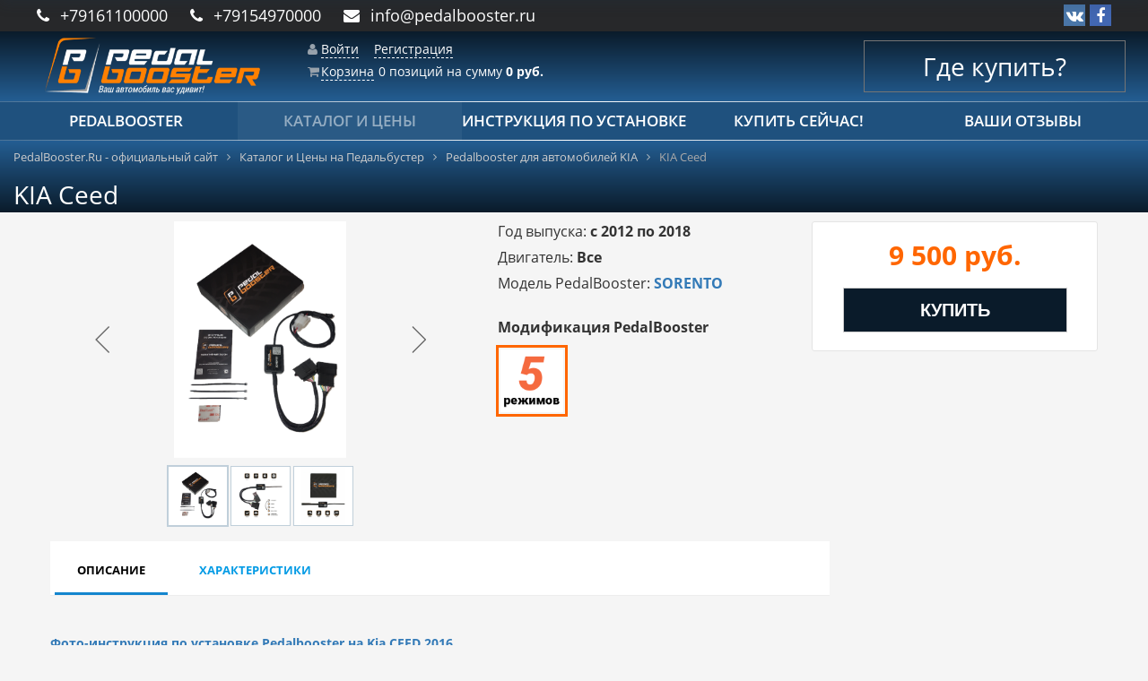

--- FILE ---
content_type: text/html; charset=UTF-8
request_url: https://pedalbooster.ru/catalog/kia/ceed_2012/
body_size: 15238
content:
<!DOCTYPE html>
<html xml:lang="ru" lang="ru">
<head>
	<meta http-equiv="X-UA-Compatible" content="IE=edge" />
	<meta name="viewport" content="user-scalable=no, initial-scale=1.0, maximum-scale=1.0, width=device-width">
	<title>PedalBooster для KIA Ceed, купить</title>
	<link rel="shortcut icon" type="image/x-icon" href="/favicon.ico" />
	<link rel="apple-touch-icon" sizes="57x57" href="/fav/apple-icon-57x57.png">
	<link rel="apple-touch-icon" sizes="60x60" href="/fav/apple-icon-60x60.png">
	<link rel="apple-touch-icon" sizes="72x72" href="/fav/apple-icon-72x72.png">
	<link rel="apple-touch-icon" sizes="76x76" href="/fav/apple-icon-76x76.png">
	<link rel="apple-touch-icon" sizes="114x114" href="/fav/apple-icon-114x114.png">
	<link rel="apple-touch-icon" sizes="120x120" href="/fav/apple-icon-120x120.png">
	<link rel="apple-touch-icon" sizes="144x144" href="/fav/apple-icon-144x144.png">
	<link rel="apple-touch-icon" sizes="152x152" href="/fav/apple-icon-152x152.png">
	<link rel="apple-touch-icon" sizes="180x180" href="/fav/apple-icon-180x180.png">
	<link rel="icon" type="image/png" sizes="192x192"  href="/fav/android-icon-192x192.png">
	<link rel="icon" type="image/png" sizes="32x32" href="/fav/favicon-32x32.png">
	<link rel="icon" type="image/png" sizes="96x96" href="/fav/favicon-96x96.png">
	<link rel="icon" type="image/png" sizes="16x16" href="/fav/favicon-16x16.png">
	<link rel="manifest" href="/fav/manifest.json">
	<meta name="msapplication-TileColor" content="#ffffff">
	<meta name="msapplication-TileImage" content="/fav/ms-icon-144x144.png">
	<meta name="theme-color" content="#ffffff">
	<meta http-equiv="Content-Type" content="text/html; charset=UTF-8" />
<meta name="robots" content="index, follow" />
<meta name="keywords" content="Ceed, купить Ceed, приобрести Ceed" />
<meta name="description" content="PedalBooster для KIA Ceed" />
<script data-skip-moving="true">(function(w, d) {var v = w.frameCacheVars = {'CACHE_MODE':'HTMLCACHE','storageBlocks':[],'dynamicBlocks':{'bx_basketFKauiI':'9a186b2dc4d4','OhECjo':'d41d8cd98f00','bx_basketT0kNhm':'9a186b2dc4d4'},'AUTO_UPDATE':true,'AUTO_UPDATE_TTL':'120','version':'2'};var inv = false;if (v.AUTO_UPDATE === false){if (v.AUTO_UPDATE_TTL && v.AUTO_UPDATE_TTL > 0){var lm = Date.parse(d.lastModified);if (!isNaN(lm)){var td = new Date().getTime();if ((lm + v.AUTO_UPDATE_TTL * 1000) >= td){w.frameRequestStart = false;w.preventAutoUpdate = true;return;}inv = true;}}else{w.frameRequestStart = false;w.preventAutoUpdate = true;return;}}var r = w.XMLHttpRequest ? new XMLHttpRequest() : (w.ActiveXObject ? new w.ActiveXObject("Microsoft.XMLHTTP") : null);if (!r) { return; }w.frameRequestStart = true;var m = v.CACHE_MODE; var l = w.location; var x = new Date().getTime();var q = "?bxrand=" + x + (l.search.length > 0 ? "&" + l.search.substring(1) : "");var u = l.protocol + "//" + l.host + l.pathname + q;r.open("GET", u, true);r.setRequestHeader("BX-ACTION-TYPE", "get_dynamic");r.setRequestHeader("X-Bitrix-Composite", "get_dynamic");r.setRequestHeader("BX-CACHE-MODE", m);r.setRequestHeader("BX-CACHE-BLOCKS", v.dynamicBlocks ? JSON.stringify(v.dynamicBlocks) : "");if (inv){r.setRequestHeader("BX-INVALIDATE-CACHE", "Y");}try { r.setRequestHeader("BX-REF", d.referrer || "");} catch(e) {}if (m === "APPCACHE"){r.setRequestHeader("BX-APPCACHE-PARAMS", JSON.stringify(v.PARAMS));r.setRequestHeader("BX-APPCACHE-URL", v.PAGE_URL ? v.PAGE_URL : "");}r.onreadystatechange = function() {if (r.readyState != 4) { return; }var a = r.getResponseHeader("BX-RAND");var b = w.BX && w.BX.frameCache ? w.BX.frameCache : false;if (a != x || !((r.status >= 200 && r.status < 300) || r.status === 304 || r.status === 1223 || r.status === 0)){var f = {error:true, reason:a!=x?"bad_rand":"bad_status", url:u, xhr:r, status:r.status};if (w.BX && w.BX.ready && b){BX.ready(function() {setTimeout(function(){BX.onCustomEvent("onFrameDataRequestFail", [f]);}, 0);});}w.frameRequestFail = f;return;}if (b){b.onFrameDataReceived(r.responseText);if (!w.frameUpdateInvoked){b.update(false);}w.frameUpdateInvoked = true;}else{w.frameDataString = r.responseText;}};r.send();var p = w.performance;if (p && p.addEventListener && p.getEntries && p.setResourceTimingBufferSize){var e = 'resourcetimingbufferfull';var h = function() {if (w.BX && w.BX.frameCache && w.BX.frameCache.frameDataInserted){p.removeEventListener(e, h);}else {p.setResourceTimingBufferSize(p.getEntries().length + 50);}};p.addEventListener(e, h);}})(window, document);</script>


<link href="/bitrix/js/ui/fonts/opensans/ui.font.opensans.css?16587456982555" type="text/css"  rel="stylesheet" />
<link href="/bitrix/js/main/popup/dist/main.popup.bundle.css?165874571028019" type="text/css"  rel="stylesheet" />
<link href="/bitrix/templates/pbtmpl/components/bitrix/catalog/pbcatnew/style.css?15355810981122" type="text/css"  rel="stylesheet" />
<link href="/bitrix/templates/pbtmpl/components/bitrix/catalog.element/.default/style.css?153558492627312" type="text/css"  rel="stylesheet" />
<link href="/bitrix/components/bitrix/catalog.product.subscribe/templates/.default/style.css?15349721881816" type="text/css"  rel="stylesheet" />
<link href="/bitrix/components/bitrix/sale.prediction.product.detail/templates/.default/style.css?1537135440381" type="text/css"  rel="stylesheet" />
<link href="/bitrix/templates/pbtmpl/components/bitrix/catalog.element/.default/themes/black/style.css?1534972184594" type="text/css"  rel="stylesheet" />
<link href="/t/s/bootstrap.min.css?1535923918121200" type="text/css"  data-template-style="true"  rel="stylesheet" />
<link href="/t/s/bootstrap-theme.min.css?153497221923409" type="text/css"  data-template-style="true"  rel="stylesheet" />
<link href="/t/s/font-awesome.min.css?153497221930976" type="text/css"  data-template-style="true"  rel="stylesheet" />
<link href="/t/j/lightbox2/css/lightbox.min.css?15349722192800" type="text/css"  data-template-style="true"  rel="stylesheet" />
<link href="/t/s/styles.css?153676569819595" type="text/css"  data-template-style="true"  rel="stylesheet" />
<link href="/t/s/add.css?156905614421111" type="text/css"  data-template-style="true"  rel="stylesheet" />
<link href="/bitrix/templates/pbtmpl/components/bitrix/sale.basket.basket.line/pbbasketline/style.css?15359950334248" type="text/css"  data-template-style="true"  rel="stylesheet" />
<link href="/bitrix/templates/pbtmpl/components/bitrix/menu/catalog_horizontal1/style.css?153599492210883" type="text/css"  data-template-style="true"  rel="stylesheet" />
<link href="/bitrix/components/bitrix/breadcrumb/templates/.default/style.css?1534972187585" type="text/css"  data-template-style="true"  rel="stylesheet" />
<link href="/bitrix/templates/pbtmpl/components/bitrix/menu/bottom_menu/style.css?1534972184542" type="text/css"  data-template-style="true"  rel="stylesheet" />
<script>if(!window.BX)window.BX={};if(!window.BX.message)window.BX.message=function(mess){if(typeof mess==='object'){for(let i in mess) {BX.message[i]=mess[i];} return true;}};</script>
<script>(window.BX||top.BX).message({'JS_CORE_LOADING':'Загрузка...','JS_CORE_NO_DATA':'- Нет данных -','JS_CORE_WINDOW_CLOSE':'Закрыть','JS_CORE_WINDOW_EXPAND':'Развернуть','JS_CORE_WINDOW_NARROW':'Свернуть в окно','JS_CORE_WINDOW_SAVE':'Сохранить','JS_CORE_WINDOW_CANCEL':'Отменить','JS_CORE_WINDOW_CONTINUE':'Продолжить','JS_CORE_H':'ч','JS_CORE_M':'м','JS_CORE_S':'с','JSADM_AI_HIDE_EXTRA':'Скрыть лишние','JSADM_AI_ALL_NOTIF':'Показать все','JSADM_AUTH_REQ':'Требуется авторизация!','JS_CORE_WINDOW_AUTH':'Войти','JS_CORE_IMAGE_FULL':'Полный размер'});</script>

<script src="/bitrix/js/main/core/core.js?1658745710478527"></script>

<script>BX.setJSList(['/bitrix/js/main/core/core_ajax.js','/bitrix/js/main/core/core_promise.js','/bitrix/js/main/polyfill/promise/js/promise.js','/bitrix/js/main/loadext/loadext.js','/bitrix/js/main/loadext/extension.js','/bitrix/js/main/polyfill/promise/js/promise.js','/bitrix/js/main/polyfill/find/js/find.js','/bitrix/js/main/polyfill/includes/js/includes.js','/bitrix/js/main/polyfill/matches/js/matches.js','/bitrix/js/ui/polyfill/closest/js/closest.js','/bitrix/js/main/polyfill/fill/main.polyfill.fill.js','/bitrix/js/main/polyfill/find/js/find.js','/bitrix/js/main/polyfill/matches/js/matches.js','/bitrix/js/main/polyfill/core/dist/polyfill.bundle.js','/bitrix/js/main/core/core.js','/bitrix/js/main/polyfill/intersectionobserver/js/intersectionobserver.js','/bitrix/js/main/lazyload/dist/lazyload.bundle.js','/bitrix/js/main/polyfill/core/dist/polyfill.bundle.js','/bitrix/js/main/parambag/dist/parambag.bundle.js']);
BX.setCSSList(['/bitrix/js/main/lazyload/dist/lazyload.bundle.css','/bitrix/js/main/parambag/dist/parambag.bundle.css']);</script>
<script>(window.BX||top.BX).message({'pull_server_enabled':'N','pull_config_timestamp':'0','pull_guest_mode':'N','pull_guest_user_id':'0'});(window.BX||top.BX).message({'PULL_OLD_REVISION':'Для продолжения корректной работы с сайтом необходимо перезагрузить страницу.'});</script>
<script>(window.BX||top.BX).message({'LANGUAGE_ID':'ru','FORMAT_DATE':'DD.MM.YYYY','FORMAT_DATETIME':'DD.MM.YYYY HH:MI:SS','COOKIE_PREFIX':'BITRIX_SM','SERVER_TZ_OFFSET':'10800','UTF_MODE':'Y','SITE_ID':'s1','SITE_DIR':'/'});</script>


<script src="/bitrix/js/main/polyfill/customevent/main.polyfill.customevent.js?1547746289913"></script>
<script src="/bitrix/js/ui/dexie/dist/dexie.bitrix.bundle.js?1647361042196472"></script>
<script src="/bitrix/js/main/core/core_ls.js?153497218510430"></script>
<script src="/bitrix/js/main/core/core_fx.js?153497218516888"></script>
<script src="/bitrix/js/main/core/core_frame_cache.js?165269606217069"></script>
<script src="/bitrix/js/pull/protobuf/protobuf.js?1596828651274055"></script>
<script src="/bitrix/js/pull/protobuf/model.js?159682865170928"></script>
<script src="/bitrix/js/rest/client/rest.client.js?160363778117414"></script>
<script src="/bitrix/js/pull/client/pull.client.js?165874568870481"></script>
<script src="/bitrix/js/main/jquery/jquery-1.12.4.min.js?165874571097163"></script>
<script src="/bitrix/js/main/popup/dist/main.popup.bundle.js?1658745710113772"></script>
<script src="/bitrix/js/currency/currency-core/dist/currency-core.bundle.js?16153060365396"></script>
<script src="/bitrix/js/currency/core_currency.js?16153060361141"></script>
<script>
					(function () {
						"use strict";

						var counter = function ()
						{
							var cookie = (function (name) {
								var parts = ("; " + document.cookie).split("; " + name + "=");
								if (parts.length == 2) {
									try {return JSON.parse(decodeURIComponent(parts.pop().split(";").shift()));}
									catch (e) {}
								}
							})("BITRIX_CONVERSION_CONTEXT_s1");

							if (cookie && cookie.EXPIRE >= BX.message("SERVER_TIME"))
								return;

							var request = new XMLHttpRequest();
							request.open("POST", "/bitrix/tools/conversion/ajax_counter.php", true);
							request.setRequestHeader("Content-type", "application/x-www-form-urlencoded");
							request.send(
								"SITE_ID="+encodeURIComponent("s1")+
								"&sessid="+encodeURIComponent(BX.bitrix_sessid())+
								"&HTTP_REFERER="+encodeURIComponent(document.referrer)
							);
						};

						if (window.frameRequestStart === true)
							BX.addCustomEvent("onFrameDataReceived", counter);
						else
							BX.ready(counter);
					})();
				</script>



<script src="/t/j/jquery-3.3.1.min.js?153497221986926"></script>
<script src="/t/j/bootstrap.min.js?153497221937045"></script>
<script src="/bitrix/templates/pbtmpl/components/bitrix/sale.basket.basket.line/pbbasketline/script.js?15349721845335"></script>
<script src="/bitrix/templates/pbtmpl/components/bitrix/menu/catalog_horizontal1/script.js?15349721846096"></script>
<script src="/bitrix/templates/pbtmpl/components/bitrix/catalog.element/.default/script.js?153497218486091"></script>
<script src="/bitrix/components/bitrix/catalog.product.subscribe/templates/.default/script.js?155315427117434"></script>
<script src="/bitrix/components/bitrix/sale.prediction.product.detail/templates/.default/script.js?1534972194579"></script>
<script>var _ba = _ba || []; _ba.push(["aid", "1571e7ad49d6cf260a5c8c5a2b445884"]); _ba.push(["host", "pedalbooster.ru"]); _ba.push(["ad[ct][item]", "eyJwcm9kdWN0X2lkIjo2OTIsImlibG9ja19pZCI6MiwicHJvZHVjdF90aXRsZSI6IktJQSBDZWVkIiwiY2F0ZWdvcnlfaWQiOiIxNyIsImNhdGVnb3J5Ijp7IjE3IjoiS0lBIn0sInByaWNlIjo5NTAwLCJjdXJyZW5jeSI6IlJVQiJ9"]);_ba.push(["ad[ct][user_id]", function(){return BX.message("USER_ID") ? BX.message("USER_ID") : 0;}]);_ba.push(["ad[ct][recommendation]", function() {var rcmId = "";var cookieValue = BX.getCookie("BITRIX_SM_RCM_PRODUCT_LOG");var productId = 692;var cItems = [];var cItem;if (cookieValue){cItems = cookieValue.split(".");}var i = cItems.length;while (i--){cItem = cItems[i].split("-");if (cItem[0] == productId){rcmId = cItem[1];break;}}return rcmId;}]);_ba.push(["ad[ct][v]", "2"]);(function() {var ba = document.createElement("script"); ba.type = "text/javascript"; ba.async = true;ba.src = (document.location.protocol == "https:" ? "https://" : "http://") + "bitrix.info/ba.js";var s = document.getElementsByTagName("script")[0];s.parentNode.insertBefore(ba, s);})();</script>



	
			
</head>
<body class="bx-theme-blue" >
<div class="top-line">
	<div class="container">
		<div class="row">
			<div class="col-xs-12 col-sm-9 contact-box">
                <div class="top-phone">
                	<i class="fa fa-phone"></i>
					<a href="tel:+79161100000">+79161100000</a>
				<span class="hidden-before-540">
                	<i class="fa fa-phone m-left-20"></i>
					<a href="tel:+79154970000">+79154970000</a>
				</span>
				</div>
				<div class="top-mail">
					<i class="fa fa-envelope"></i>
					<a href="mailto:info@pedalbooster.ru">info@pedalbooster.ru</a>
				</div>
			</div>
			<div class="col-sm-3 hidden-xs social-box soc-top">
					
<a href="https://vk.com/pedalbooster" target="_blank" class="vk-btn"><i class="fa fa-vk" aria-hidden="true"></i></a>
<a href="http://www.facebook.com/groups/pedalbooster/" target="_blank" class="fb-btn"><i class="fa fa-facebook" aria-hidden="true"></i></a>			</div>
		</div>
	</div>
</div>


<div class="bx-wrapper" id="bx_eshop_wrap">
	<header class="bx-header">
		<div class="bx-header-section ">
			<div class="container">
				<div class="row top-box">
					<div class="col-lg-3 col-md-3 col-sm-4 col-xs-12">
						<div class="bx-logo">
							<a class="bx-logo-block hidden-xs" href="/">
								<img src="/t/i/logo.png"  srcset="/t/i/logo.png" class="img-responsive" alt="PedalBooster - ускорение газа!" />							</a>
							<a class="bx-logo-block hidden-before-xs hidden-md hidden-sm text-center" href="/">
								<img src="/t/i/logo-litt.png"  srcset="/t/i/logo.png"  class="img-responsive logo-litt"  alt="PedalBooster - ускорение газа!" />							</a>
						</div>
					</div>
					<div class="col-lg-3 col-md-3 col-sm-4 col-xs-12 hidden-xs p-top-15">
						<script>
var bx_basketFKauiI = new BitrixSmallCart;
</script>
<div id="bx_basketFKauiI" class="bx-basket bx-opener"><div class="bx-hdr-profile">
	<div class="bx-basket-block"><i class="fa fa-shopping-cart"></i>
			<a href="/personal/cart/">Корзина</a>	</div>
</div></div>
<script>
	bx_basketFKauiI.siteId       = 's1';
	bx_basketFKauiI.cartId       = 'bx_basketFKauiI';
	bx_basketFKauiI.ajaxPath     = '/bitrix/components/bitrix/sale.basket.basket.line/ajax.php';
	bx_basketFKauiI.templateName = 'pbbasketline';
	bx_basketFKauiI.arParams     =  {'PATH_TO_BASKET':'/personal/cart/','PATH_TO_PERSONAL':'/personal/','SHOW_PERSONAL_LINK':'N','SHOW_NUM_PRODUCTS':'Y','SHOW_TOTAL_PRICE':'Y','SHOW_PRODUCTS':'N','POSITION_FIXED':'N','SHOW_AUTHOR':'Y','PATH_TO_REGISTER':'/login/','PATH_TO_PROFILE':'/personal/','COMPONENT_TEMPLATE':'pbbasketline','PATH_TO_ORDER':'/personal/order/make/','SHOW_EMPTY_VALUES':'Y','PATH_TO_AUTHORIZE':'/login/','SHOW_REGISTRATION':'Y','HIDE_ON_BASKET_PAGES':'Y','COMPOSITE_FRAME_MODE':'A','COMPOSITE_FRAME_TYPE':'AUTO','CACHE_TYPE':'A','SHOW_DELAY':'Y','SHOW_NOTAVAIL':'Y','SHOW_IMAGE':'Y','SHOW_PRICE':'Y','SHOW_SUMMARY':'Y','POSITION_VERTICAL':'top','POSITION_HORIZONTAL':'right','MAX_IMAGE_SIZE':'70','AJAX':'N','~PATH_TO_BASKET':'/personal/cart/','~PATH_TO_PERSONAL':'/personal/','~SHOW_PERSONAL_LINK':'N','~SHOW_NUM_PRODUCTS':'Y','~SHOW_TOTAL_PRICE':'Y','~SHOW_PRODUCTS':'N','~POSITION_FIXED':'N','~SHOW_AUTHOR':'Y','~PATH_TO_REGISTER':'/login/','~PATH_TO_PROFILE':'/personal/','~COMPONENT_TEMPLATE':'pbbasketline','~PATH_TO_ORDER':'/personal/order/make/','~SHOW_EMPTY_VALUES':'Y','~PATH_TO_AUTHORIZE':'/login/','~SHOW_REGISTRATION':'Y','~HIDE_ON_BASKET_PAGES':'Y','~COMPOSITE_FRAME_MODE':'A','~COMPOSITE_FRAME_TYPE':'AUTO','~CACHE_TYPE':'A','~SHOW_DELAY':'Y','~SHOW_NOTAVAIL':'Y','~SHOW_IMAGE':'Y','~SHOW_PRICE':'Y','~SHOW_SUMMARY':'Y','~POSITION_VERTICAL':'top','~POSITION_HORIZONTAL':'right','~MAX_IMAGE_SIZE':'70','~AJAX':'N','cartId':'bx_basketFKauiI'}; // TODO \Bitrix\Main\Web\Json::encode
	bx_basketFKauiI.closeMessage = 'Скрыть';
	bx_basketFKauiI.openMessage  = 'Раскрыть';
	bx_basketFKauiI.activate();
</script>					</div>
					<div class="col-md-offset-3 col-md-3 col-sm-4 hidden-xs">
						<a href="/contact/" class="buynow">
							Где купить?
						</a>
					</div>
				</div>
			</div>
		</div>
		<div class="top-menu-box">
			<div class="container">
				<div class="row">
					<div class="col-md-12 hidden-xs">
						<div class="bx-top-nav bx-site" id="catalog_menu_LkGdQn">
	<nav class="bx-top-nav-container" id="cont_catalog_menu_LkGdQn">
		<ul class="list-unstyled after bx-nav-list-1-lvl flx" id="ul_catalog_menu_LkGdQn">
		     <!-- first level-->
						<li
				class="bx-nav-1-lvl text-center  bx-nav-list-0-col "
				onmouseover="BX.CatalogMenu.itemOver(this);"
				onmouseout="BX.CatalogMenu.itemOut(this)"
								onclick="if (BX.hasClass(document.documentElement, 'bx-touch')) obj_catalog_menu_LkGdQn.clickInMobile(this, event);"
			>
				<a
					href="/features/"
									>
					<span>
						PEDALBOOSTER											</span>
				</a>
						</li>
		     <!-- first level-->
						<li
				class="bx-nav-1-lvl text-center  bx-nav-list-0-col bx-active"
				onmouseover="BX.CatalogMenu.itemOver(this);"
				onmouseout="BX.CatalogMenu.itemOut(this)"
								onclick="if (BX.hasClass(document.documentElement, 'bx-touch')) obj_catalog_menu_LkGdQn.clickInMobile(this, event);"
			>
				<a
					href="/catalog/"
									>
					<span>
						Каталог и цены											</span>
				</a>
						</li>
		     <!-- first level-->
						<li
				class="bx-nav-1-lvl text-center  bx-nav-list-0-col "
				onmouseover="BX.CatalogMenu.itemOver(this);"
				onmouseout="BX.CatalogMenu.itemOut(this)"
								onclick="if (BX.hasClass(document.documentElement, 'bx-touch')) obj_catalog_menu_LkGdQn.clickInMobile(this, event);"
			>
				<a
					href="/instruction/"
									>
					<span>
						Инструкция по установке											</span>
				</a>
						</li>
		     <!-- first level-->
						<li
				class="bx-nav-1-lvl text-center  bx-nav-list-0-col "
				onmouseover="BX.CatalogMenu.itemOver(this);"
				onmouseout="BX.CatalogMenu.itemOut(this)"
								onclick="if (BX.hasClass(document.documentElement, 'bx-touch')) obj_catalog_menu_LkGdQn.clickInMobile(this, event);"
			>
				<a
					href="/buynow/"
									>
					<span>
						Купить сейчас!											</span>
				</a>
						</li>
		     <!-- first level-->
						<li
				class="bx-nav-1-lvl text-center  bx-nav-list-0-col "
				onmouseover="BX.CatalogMenu.itemOver(this);"
				onmouseout="BX.CatalogMenu.itemOut(this)"
								onclick="if (BX.hasClass(document.documentElement, 'bx-touch')) obj_catalog_menu_LkGdQn.clickInMobile(this, event);"
			>
				<a
					href="/your-feedback/"
									>
					<span>
						Ваши отзывы											</span>
				</a>
						</li>
				</ul>
	</nav>
</div>

<script>
	BX.ready(function () {
		window.obj_catalog_menu_LkGdQn = new BX.Main.Menu.CatalogHorizontal('catalog_menu_LkGdQn', {'1174894419':{'PICTURE':'','DESC':''},'1326689376':{'PICTURE':'','DESC':''},'454001369':{'PICTURE':'','DESC':''},'2779591382':{'PICTURE':'','DESC':''},'1016602308':{'PICTURE':'','DESC':''}});
	});
</script>					</div>
				</div>
			</div>
		</div>


		<div class="container">
					 	<a href="/contact/" class="row hidden-sm hidden-md hidden-lg wherebuy-xs">
				Где купить?
			</a>

		</div>
	</header>

						<div class="h-and-bc">
				<div class="container">
					<div class="row">
						<div class="col-lg-12" id="navigation">
							<link href="/bitrix/css/main/font-awesome.css?153497219728777" type="text/css" rel="stylesheet" />
<div class="bx-breadcrumb" itemscope itemtype="http://schema.org/BreadcrumbList">
			<div class="bx-breadcrumb-item" id="bx_breadcrumb_0" itemprop="itemListElement" itemscope itemtype="http://schema.org/ListItem">
				
				<a href="/" title="PedalBooster.Ru - официальный сайт" itemprop="item">
					<span itemprop="name">PedalBooster.Ru - официальный сайт</span>
				</a>
				<meta itemprop="position" content="1" />
			</div>
			<div class="bx-breadcrumb-item" id="bx_breadcrumb_1" itemprop="itemListElement" itemscope itemtype="http://schema.org/ListItem">
				<i class="fa fa-angle-right"></i>
				<a href="/catalog/" title="Каталог и Цены на Педальбустер" itemprop="item">
					<span itemprop="name">Каталог и Цены на Педальбустер</span>
				</a>
				<meta itemprop="position" content="2" />
			</div>
			<div class="bx-breadcrumb-item" id="bx_breadcrumb_2" itemprop="itemListElement" itemscope itemtype="http://schema.org/ListItem">
				<i class="fa fa-angle-right"></i>
				<a href="/catalog/kia/" title="Pedalbooster для автомобилей KIA" itemprop="item">
					<span itemprop="name">Pedalbooster для автомобилей KIA</span>
				</a>
				<meta itemprop="position" content="3" />
			</div>
			<div class="bx-breadcrumb-item">
				<i class="fa fa-angle-right"></i>
				<span>KIA Ceed</span>
			</div><div style="clear:both"></div></div>					<h1 class="bx-title dbg_title" id="pagetitle">KIA Ceed</h1>

						</div>
					</div>

				</div>
			</div>
			


	<div class="workarea">
		<div class="container bx-content-seection">
			<div class="row header-row">
							<div class="bx-content col-xs-12"><div class='row'>
	<div class='col-xs-12'>
		<div class="bx-catalog-element bx-black" id="bx_117848907_692"
	itemscope itemtype="http://schema.org/Product">
	<div class="container-fluid">
		






		<div class="row">
			<div class="col-md-5 col-sm-12">
				<div class="product-item-detail-slider-container" id="bx_117848907_692_big_slider">
					<span class="product-item-detail-slider-close" data-entity="close-popup"></span>
					<div class="product-item-detail-slider-block
						"
						data-entity="images-slider-block">
						<span class="product-item-detail-slider-left" data-entity="slider-control-left" style="display: none;"></span>
						<span class="product-item-detail-slider-right" data-entity="slider-control-right" style="display: none;"></span>
						<div class="product-item-label-text product-item-label-big product-item-label-top product-item-label-left" id="bx_117848907_692_sticker"
							style="display: none;">
													</div>
														<div class="product-item-label-ring product-item-label-big product-item-label-bottom product-item-label-right" id="bx_117848907_692_dsc_pict"
									style="display: none;">
								</div>
														<div class="product-item-detail-slider-images-container" data-entity="images-container">
																<div class="product-item-detail-slider-image active" data-entity="image" data-id="10006">
										<img src="/upload/iblock/e77/3ridvvclivxe4mgkokb0xciez1on4erh.png" alt="картинка Ceed " title="картинка Ceed " itemprop="image">
									</div>
																		<div class="product-item-detail-slider-image" data-entity="image" data-id="10007">
										<img src="/upload/iblock/14a/oj5dy4893b9q5s3skedk98j4vsjuf95o.png" alt="картинка Ceed " title="картинка Ceed ">
									</div>
																		<div class="product-item-detail-slider-image" data-entity="image" data-id="10008">
										<img src="/upload/iblock/c5b/7ki1d526sqvo2ysp1v180imcvm8ckc0w.png" alt="картинка Ceed " title="картинка Ceed ">
									</div>
															</div>
					</div>
													<div class="product-item-detail-slider-controls-block" id="bx_117848907_692_slider_cont_694" style="display: ;">
																			<div class="product-item-detail-slider-controls-image active"
											data-entity="slider-control" data-value="694_10006">
											<img src="/upload/iblock/e77/3ridvvclivxe4mgkokb0xciez1on4erh.png">
										</div>
																				<div class="product-item-detail-slider-controls-image"
											data-entity="slider-control" data-value="694_10007">
											<img src="/upload/iblock/14a/oj5dy4893b9q5s3skedk98j4vsjuf95o.png">
										</div>
																				<div class="product-item-detail-slider-controls-image"
											data-entity="slider-control" data-value="694_10008">
											<img src="/upload/iblock/c5b/7ki1d526sqvo2ysp1v180imcvm8ckc0w.png">
										</div>
																		</div>
												</div>
			</div>
			<div class="col-md-7 col-sm-12">
				<div class="row">
					<div class="col-sm-6">
						<div class="product-item-detail-info-section">
																		<div class="product-item-detail-info-container">
																									<div class="product-item-detail-properties suka26-1">
																														<div class="det-prop-item lala25">Год выпуска:
<strong>с 2012 по 2018</strong>
																																	</div>
																																<div class="det-prop-item lala25">Двигатель:
<strong>Все</strong>
																																	</div>
																																<div class="det-prop-item lala25">Модель PedalBooster:
<strong><a href="/features/pbmodels/sorento/">SORENTO</a></strong>
																																	</div>
																													</div>
																								</div>
																						<div id="bx_117848907_692_skudiv">
																									<div class="product-item-detail-info-container" data-entity="sku-line-block">
														<div class="product-item-detail-info-container-title">Модификация PedalBooster</div>
														<div class="product-item-scu-container">
															<div class="product-item-scu-block">
																<div class="product-item-scu-list">
																	<ul class="product-item-scu-item-list">
																																						<li class="product-item-scu-item-color-container" title="5-режимов"
																					data-treevalue="82_5"
																					data-onevalue="5">
																					<div class="product-item-scu-item-color-block">
																						<div class="product-item-scu-item-color" title="5-режимов"
																							style="background-image: url('/upload/uf/021/021e4e610edde7aec1863e7253c8de25.png');">
																						</div>
																					</div>
																				</li>
																																								<li class="product-item-scu-item-color-container" title="-"
																					data-treevalue="82_0"
																					data-onevalue="0">
																					<div class="product-item-scu-item-color-block">
																						<div class="product-item-scu-item-color" title="-"
																							style="background-image: url('/bitrix/templates/pbtmpl/components/bitrix/catalog.element/.default/images/no_photo.png');">
																						</div>
																					</div>
																				</li>
																																					</ul>
																	<div style="clear: both;"></div>
																</div>
															</div>
														</div>
													</div>
																								</div>
																	</div>
					</div>
					<div class="col-sm-6">
						<div class="product-item-detail-pay-block">
																	<div class="product-item-detail-info-container">
																							<div class="product-item-detail-price-old" id="bx_117848907_692_old_price"
													style="display: none;">
																									</div>
																							<div class="product-item-detail-price-current" id="bx_117848907_692_price">
												9 500 руб.											</div>
																							<div class="item_economy_price" id="bx_117848907_692_price_discount"
													style="display: none;">
																									</div>
																						</div>
																				<div data-entity="main-button-container">
											<div id="bx_117848907_692_basket_actions" style="display: ;">
																									<div class="product-item-detail-info-container">
														<a class="btn btn-default product-item-detail-buy-button" id="bx_117848907_692_buy_link"
															href="javascript:void(0);">
															<span>Купить</span>
														</a>
													</div>
																								</div>
																							<div class="product-item-detail-info-container">
																									</div>
																							<div class="product-item-detail-info-container">
												<a class="btn btn-link product-item-detail-buy-button" id="bx_117848907_692_not_avail"
													href="javascript:void(0)"
													rel="nofollow" style="display: none;">
													Нет в наличии												</a>
											</div>
										</div>
																</div>
					</div>
				</div>
			</div>
		</div>
		<div class="row">
			<div class="col-xs-12">
							</div>
		</div>


				<div class="row">
			<div class="col-sm-8 col-md-9">
				<div class="row" id="bx_117848907_692_tabs">
					<div class="col-xs-12">
						<div class="product-item-detail-tabs-container">
							<ul class="product-item-detail-tabs-list">
																	<li class="product-item-detail-tab active" data-entity="tab" data-value="description">
										<a href="javascript:void(0);" class="product-item-detail-tab-link">
											<span>Описание</span>




										</a>
									</li>
																		<li class="product-item-detail-tab" data-entity="tab" data-value="properties">
										<a href="javascript:void(0);" class="product-item-detail-tab-link">
											<span>Характеристики</span>
										</a>
									</li>
																</ul>
						</div>
					</div>
				</div>
				<div class="row" id="bx_117848907_692_tab_containers">
					<div class="col-xs-12">
													<div class="product-item-detail-tab-content active" data-entity="tab-container" data-value="description"
								itemprop="description">
								<a href="https://pedalbooster.ru/instruction/kia/5320/">
<h3>Фото-инструкция по установке Pedalbooster на Kia CEED 2016</h3>
 </a>&nbsp;Pedalbooster – электронное устройство, созданное для автомобилей, оборудованных электронной педалью газа, и призванное повысить отзывчивость двигателя и уменьшить задержку на нажатие педали газа. Особенно хорошо работа устройства проявляется в городских режимах эксплуатации.<br>
 Устройство имеет сертификат № РОСС RU.HB65.H01262/21<br>
 Pedalbooster имеет пять режимов работы - четыре основных и один дополнительный:<br>
 • СТАНДАРТ - полное повторение характеристики штатной педали;<br>
 • СПОРТ - режим с усилением;<br>
 • СУПЕР - режим с максимальным усилением;<br>
 • ЗИМА*ЭКО - режим точного дозирования тяги на бездорожье или в зимних условиях, а также для снижения расхода топлива;<br>
 • СЕКРЕТКА*БЛОКИРОВКА - дополнительный режим, препятствующий угону автомобиля.<br>
 Переключение и индикация режимов производится кнопкой, которая может быть установлена в любом желаемом доступном месте.<br>
 Сменить режим можно в любое время, в том числе и на ходу.<br>
 При выключении зажигания PedalBooster запоминает текущий режим и прозрачен для диагностического оборудования.<br>
 С Pedalbooster ваш автомобиль приятно удивит Вас!<br>							</div>




							<div class="product-item-detail-tab-content" data-entity="tab-container" data-value="properties">
																	<dl class="product-item-detail-properties">
																					<dt>Год выпуска</dt>
											<dd>с 2012 по 2018											</dd>
																						<dt>Двигатель</dt>
											<dd>Все											</dd>
																						<dt>Модель PedalBooster</dt>
											<dd><a href="/features/pbmodels/sorento/">SORENTO</a>											</dd>
																				</dl>
																</div>
												</div>
				</div>
			</div>
			<div class="col-sm-4 col-md-3">
				<div>
									</div>
			</div>
		</div>

		



		<div class="row">
			<div class="col-xs-12">
				<div id="bxdynamic_OhECjo_start" style="display:none"></div><div id="bxdynamic_OhECjo_end" style="display:none"></div>			</div>
		</div>
	</div>
	<!--Small Card-->
	<div class="product-item-detail-short-card-fixed hidden-xs" id="bx_117848907_692_small_card_panel">
		<div class="product-item-detail-short-card-content-container">
			<table>
				<tr>
					<td rowspan="2" class="product-item-detail-short-card-image">
						<img src="" style="height: 65px;" data-entity="panel-picture">
					</td>
					<td class="product-item-detail-short-title-container" data-entity="panel-title">
						<span class="product-item-detail-short-title-text">KIA Ceed</span>
					</td>
					<td rowspan="2" class="product-item-detail-short-card-price">
													<div class="product-item-detail-price-old" style="display: none;"
								data-entity="panel-old-price">
															</div>
													<div class="product-item-detail-price-current" data-entity="panel-price">
							9 500 руб.						</div>
					</td>
											<td rowspan="2" class="product-item-detail-short-card-btn"
							style="display: ;"
							data-entity="panel-buy-button">
							<a class="btn btn-default product-item-detail-buy-button" id="bx_117848907_692_buy_link"
								href="javascript:void(0);">
								<span>Купить</span>
							</a>
						</td>
											<td rowspan="2" class="product-item-detail-short-card-btn"
						style="display: none;"
						data-entity="panel-not-available-button">
						<a class="btn btn-link product-item-detail-buy-button" href="javascript:void(0)"
							rel="nofollow">
							Нет в наличии						</a>
					</td>
				</tr>
									<tr>
						<td>
							<div class="product-item-selected-scu-container" data-entity="panel-sku-container">
																			<div class="product-item-selected-scu product-item-selected-scu-color selected"
												title="5-режимов"
												style="background-image: url('/upload/uf/021/021e4e610edde7aec1863e7253c8de25.png'); display: none;"
												data-sku-line="0"
												data-treevalue="82_5"
												data-onevalue="5">
											</div>
																						<div class="product-item-selected-scu product-item-selected-scu-color selected"
												title="-"
												style="background-image: url('/bitrix/templates/pbtmpl/components/bitrix/catalog.element/.default/images/no_photo.png'); display: none;"
												data-sku-line="0"
												data-treevalue="82_0"
												data-onevalue="0">
											</div>
																		</div>
						</td>
					</tr>
								</table>
		</div>
	</div>
	<!--Top tabs-->
	<div class="product-item-detail-tabs-container-fixed hidden-xs" id="bx_117848907_692_tabs_panel">
		<ul class="product-item-detail-tabs-list">
							<li class="product-item-detail-tab active" data-entity="tab" data-value="description">
					<a href="javascript:void(0);" class="product-item-detail-tab-link">
						<span>Описание</span>
					</a>
				</li>
								<li class="product-item-detail-tab" data-entity="tab" data-value="properties">
					<a href="javascript:void(0);" class="product-item-detail-tab-link">
						<span>Характеристики</span>
					</a>
				</li>
						</ul>
	</div>

	<meta itemprop="name" content="KIA Ceed" />
	<meta itemprop="category" content="KIA" />
				<span itemprop="offers" itemscope itemtype="http://schema.org/Offer">
				<meta itemprop="sku" content="5-режимов" />
				<meta itemprop="price" content="9500" />
				<meta itemprop="priceCurrency" content="RUB" />
				<link itemprop="availability" href="http://schema.org/InStock" />
			</span>
			</div>
<script>
	BX.message({
		ECONOMY_INFO_MESSAGE: 'Скидка #ECONOMY#',
		TITLE_ERROR: 'Ошибка',
		TITLE_BASKET_PROPS: 'Свойства товара, добавляемые в корзину',
		BASKET_UNKNOWN_ERROR: 'Неизвестная ошибка при добавлении товара в корзину',
		BTN_SEND_PROPS: 'Выбрать',
		BTN_MESSAGE_BASKET_REDIRECT: 'Перейти в корзину',
		BTN_MESSAGE_CLOSE: 'Закрыть',
		BTN_MESSAGE_CLOSE_POPUP: 'Продолжить покупки',
		TITLE_SUCCESSFUL: 'Товар добавлен в корзину',
		COMPARE_MESSAGE_OK: 'Товар добавлен в список сравнения',
		COMPARE_UNKNOWN_ERROR: 'При добавлении товара в список сравнения произошла ошибка',
		COMPARE_TITLE: 'Сравнение товаров',
		BTN_MESSAGE_COMPARE_REDIRECT: 'Перейти в список сравнения',
		PRODUCT_GIFT_LABEL: 'Подарок',
		PRICE_TOTAL_PREFIX: 'на сумму',
		RELATIVE_QUANTITY_MANY: 'много',
		RELATIVE_QUANTITY_FEW: 'мало',
		SITE_ID: 's1'
	});

	var obbx_117848907_692 = new JCCatalogElement({'CONFIG':{'USE_CATALOG':true,'SHOW_QUANTITY':false,'SHOW_PRICE':true,'SHOW_DISCOUNT_PERCENT':true,'SHOW_OLD_PRICE':true,'USE_PRICE_COUNT':false,'DISPLAY_COMPARE':false,'SHOW_SKU_PROPS':false,'OFFER_GROUP':false,'MAIN_PICTURE_MODE':['POPUP'],'ADD_TO_BASKET_ACTION':['BUY'],'SHOW_CLOSE_POPUP':false,'SHOW_MAX_QUANTITY':'N','RELATIVE_QUANTITY_FACTOR':'5','TEMPLATE_THEME':'black','USE_STICKERS':true,'USE_SUBSCRIBE':true,'SHOW_SLIDER':'N','SLIDER_INTERVAL':'5000','ALT':'картинка Ceed ','TITLE':'картинка Ceed ','MAGNIFIER_ZOOM_PERCENT':'200','USE_ENHANCED_ECOMMERCE':'N','DATA_LAYER_NAME':'','BRAND_PROPERTY':''},'PRODUCT_TYPE':'3','VISUAL':{'ID':'bx_117848907_692','DISCOUNT_PERCENT_ID':'bx_117848907_692_dsc_pict','STICKER_ID':'bx_117848907_692_sticker','BIG_SLIDER_ID':'bx_117848907_692_big_slider','BIG_IMG_CONT_ID':'bx_117848907_692_bigimg_cont','SLIDER_CONT_ID':'bx_117848907_692_slider_cont','OLD_PRICE_ID':'bx_117848907_692_old_price','PRICE_ID':'bx_117848907_692_price','DISCOUNT_PRICE_ID':'bx_117848907_692_price_discount','PRICE_TOTAL':'bx_117848907_692_price_total','SLIDER_CONT_OF_ID':'bx_117848907_692_slider_cont_','QUANTITY_ID':'bx_117848907_692_quantity','QUANTITY_DOWN_ID':'bx_117848907_692_quant_down','QUANTITY_UP_ID':'bx_117848907_692_quant_up','QUANTITY_MEASURE':'bx_117848907_692_quant_measure','QUANTITY_LIMIT':'bx_117848907_692_quant_limit','BUY_LINK':'bx_117848907_692_buy_link','ADD_BASKET_LINK':'bx_117848907_692_add_basket_link','BASKET_ACTIONS_ID':'bx_117848907_692_basket_actions','NOT_AVAILABLE_MESS':'bx_117848907_692_not_avail','COMPARE_LINK':'bx_117848907_692_compare_link','TREE_ID':'bx_117848907_692_skudiv','DISPLAY_PROP_DIV':'bx_117848907_692_sku_prop','DISPLAY_MAIN_PROP_DIV':'bx_117848907_692_main_sku_prop','OFFER_GROUP':'bx_117848907_692_set_group_','BASKET_PROP_DIV':'bx_117848907_692_basket_prop','SUBSCRIBE_LINK':'bx_117848907_692_subscribe','TABS_ID':'bx_117848907_692_tabs','TAB_CONTAINERS_ID':'bx_117848907_692_tab_containers','SMALL_CARD_PANEL_ID':'bx_117848907_692_small_card_panel','TABS_PANEL_ID':'bx_117848907_692_tabs_panel'},'DEFAULT_PICTURE':{'PREVIEW_PICTURE':{'ID':'0','SRC':'/bitrix/templates/pbtmpl/components/bitrix/catalog.element/.default/images/no_photo.png','WIDTH':'150','HEIGHT':'150'},'DETAIL_PICTURE':{'ID':'0','SRC':'/bitrix/templates/pbtmpl/components/bitrix/catalog.element/.default/images/no_photo.png','WIDTH':'150','HEIGHT':'150'}},'PRODUCT':{'ID':'692','ACTIVE':'Y','NAME':'Ceed','CATEGORY':'KIA'},'BASKET':{'QUANTITY':'quantity','BASKET_URL':'/personal/cart/','SKU_PROPS':'YToxOntpOjA7czoxMDoiTU9ERUxQQk5FVyI7fQ==','ADD_URL_TEMPLATE':'/catalog/kia/ceed_2012/?action=ADD2BASKET&id=#ID#','BUY_URL_TEMPLATE':'/catalog/kia/ceed_2012/?action=BUY&id=#ID#'},'OFFERS':[{'ID':'694','CODE':'','NAME':'','TREE':{'PROP_82':'5'},'DISPLAY_PROPERTIES':'','PREVIEW_TEXT':'','PREVIEW_TEXT_TYPE':'text','DETAIL_TEXT':'','DETAIL_TEXT_TYPE':'text','ITEM_PRICE_MODE':'S','ITEM_PRICES':[{'UNROUND_BASE_PRICE':'9500','UNROUND_PRICE':'9500','BASE_PRICE':'9500','PRICE':'9500','ID':'452','PRICE_TYPE_ID':'1','CURRENCY':'RUB','DISCOUNT':'0','PERCENT':'0','QUANTITY_FROM':'','QUANTITY_TO':'','QUANTITY_HASH':'ZERO-INF','MEASURE_RATIO_ID':'','PRINT_BASE_PRICE':'9 500 руб.','RATIO_BASE_PRICE':'9500','PRINT_RATIO_BASE_PRICE':'9 500 руб.','PRINT_PRICE':'9 500 руб.','RATIO_PRICE':'9500','PRINT_RATIO_PRICE':'9 500 руб.','PRINT_DISCOUNT':'0 руб.','RATIO_DISCOUNT':'0','PRINT_RATIO_DISCOUNT':'0 руб.','MIN_QUANTITY':'1'}],'ITEM_PRICE_SELECTED':'0','ITEM_QUANTITY_RANGES':{'ZERO-INF':{'HASH':'ZERO-INF','QUANTITY_FROM':'','QUANTITY_TO':'','SORT_FROM':'0','SORT_TO':'INF'}},'ITEM_QUANTITY_RANGE_SELECTED':'ZERO-INF','ITEM_MEASURE_RATIOS':{'412':{'ID':'412','RATIO':'1','IS_DEFAULT':'Y','PRODUCT_ID':'694'}},'ITEM_MEASURE_RATIO_SELECTED':'412','PREVIEW_PICTURE':{'ID':'10006','SRC':'/upload/iblock/e77/3ridvvclivxe4mgkokb0xciez1on4erh.png','WIDTH':'1025','HEIGHT':'1409'},'DETAIL_PICTURE':{'ID':'10006','SRC':'/upload/iblock/e77/3ridvvclivxe4mgkokb0xciez1on4erh.png','WIDTH':'1025','HEIGHT':'1409'},'CHECK_QUANTITY':false,'MAX_QUANTITY':'0','STEP_QUANTITY':'1','QUANTITY_FLOAT':false,'MEASURE':'шт','OFFER_GROUP':false,'CAN_BUY':true,'CATALOG_SUBSCRIBE':'Y','SLIDER':[{'ID':'10006','SRC':'/upload/iblock/e77/3ridvvclivxe4mgkokb0xciez1on4erh.png','WIDTH':'1025','HEIGHT':'1409'},{'ID':'10007','SRC':'/upload/iblock/14a/oj5dy4893b9q5s3skedk98j4vsjuf95o.png','WIDTH':'1024','HEIGHT':'1409'},{'ID':'10008','SRC':'/upload/iblock/c5b/7ki1d526sqvo2ysp1v180imcvm8ckc0w.png','WIDTH':'1026','HEIGHT':'1409'}],'SLIDER_COUNT':'3','DISPLAY_PROPERTIES_MAIN_BLOCK':'','PRICE_RANGES_RATIO_HTML':'','PRICE_RANGES_HTML':''}],'OFFER_SELECTED':'0','TREE_PROPS':[{'ID':'82','SHOW_MODE':'PICT','VALUES':{'5':{'ID':'5','NAME':'5-режимов','SORT':'200','XML_ID':'std','PICT':{'ID':'2173','SRC':'/upload/uf/021/021e4e610edde7aec1863e7253c8de25.png','WIDTH':'200','HEIGHT':'200'}},'0':{'ID':'0','SORT':'9223372036854775807','NA':true,'NAME':'-','XML_ID':'','PICT':{'ID':'0','SRC':'/bitrix/templates/pbtmpl/components/bitrix/catalog.element/.default/images/no_photo.png','WIDTH':'150','HEIGHT':'150'}}},'VALUES_COUNT':'2'}]});
</script>
		<script>
			BX.Currency.setCurrencies([{'CURRENCY':'RUB','FORMAT':{'FORMAT_STRING':'# руб.','DEC_POINT':'.','THOUSANDS_SEP':' ','DECIMALS':2,'THOUSANDS_VARIANT':'S','HIDE_ZERO':'Y'}}]);
		</script>
			<script>
		BX.ready(BX.defer(function(){
			if (!!window.obbx_117848907_692)
			{
				window.obbx_117848907_692.allowViewedCount(true);
			}
		}));
	</script>

		</div>
	</div>					</div>
									</div><!--//row-->
			</div><!--//container bx-content-seection-->
		</div><!--//workarea-->

		<footer class="bx-footer">
			<div class="bx-footer-section container bx-center-section">
				<div class="row">
					<div class="col-sm-4 ">
						<div class="footer-copy fs-12">
														<p class=""><a href="/">Интернет магазин "PEDALBOOSTER.RU"</a><br>&copy;&nbsp;2007 — 2026</p>
						</div>
						<div class="">
							<p class="fs-10">Обращаем ваше внимание на то, что вся представленная на сайте информация, касающаяся исполнений, характеристик, а также стоимости носит информационный характер и ни при каких условиях не является публичной офертой, определяемой положениями Статьи 437 (2) Гражданского кодекса Российской Федерации.</p>

<div class="counters">
<!-- Yandex.Metrika informer -->
<a href="https://metrika.yandex.ru/stat/?id=24240592&amp;from=informer"
target="_blank" rel="nofollow"><img src="https://informer.yandex.ru/informer/24240592/3_1_FFFFFFFF_EFEFEFFF_0_pageviews"
style="width:88px; height:31px; border:0;" alt="Яндекс.Метрика" title="Яндекс.Метрика: данные за сегодня (просмотры, визиты и уникальные посетители)" class="ym-advanced-informer" data-cid="24240592" data-lang="ru" /></a>
<!-- /Yandex.Metrika informer -->

<!-- Yandex.Metrika counter -->
<script >
   (function(m,e,t,r,i,k,a){m[i]=m[i]||function(){(m[i].a=m[i].a||[]).push(arguments)};
   m[i].l=1*new Date();k=e.createElement(t),a=e.getElementsByTagName(t)[0],k.async=1,k.src=r,a.parentNode.insertBefore(k,a)})
   (window, document, "script", "https://mc.yandex.ru/metrika/tag.js", "ym");

   ym(24240592, "init", {
        clickmap:true,
        trackLinks:true,
        accurateTrackBounce:true,
        webvisor:true
   });
</script>
<noscript><div><img src="https://mc.yandex.ru/watch/24240592" style="position:absolute; left:-9999px;" alt="" /></div></noscript>
<!-- /Yandex.Metrika counter -->

<!-- Rating Mail.ru counter -->
<script>
var _tmr = window._tmr || (window._tmr = []);
_tmr.push({id: "1326233", type: "pageView", start: (new Date()).getTime()});
(function (d, w, id) {
  if (d.getElementById(id)) return;
  var ts = d.createElement("script"); ts.type = "text/javascript"; ts.async = true; ts.id = id;
  ts.src = "https://top-fwz1.mail.ru/js/code.js";
  var f = function () {var s = d.getElementsByTagName("script")[0]; s.parentNode.insertBefore(ts, s);};
  if (w.opera == "[object Opera]") { d.addEventListener("DOMContentLoaded", f, false); } else { f(); }
})(document, window, "topmailru-code");
</script><noscript><div>
<img src="https://top-fwz1.mail.ru/counter?id=1326233;js=na" style="border:0;position:absolute;left:-9999px;" alt="Top.Mail.Ru" />
</div></noscript>

<!-- Rating Mail.ru logo -->
<a href="https://top.mail.ru/jump?from=1326233">
<img src="https://top-fwz1.mail.ru/counter?id=1326233;t=479;l=1" style="border:0;" height="31" width="88" alt="Top.Mail.Ru" /></a>
<!-- //Rating Mail.ru logo -->

	<script>
	(function(i,s,o,g,r,a,m){i['GoogleAnalyticsObject']=r;i[r]=i[r]||function(){
	(i[r].q=i[r].q||[]).push(arguments)},i[r].l=1*new Date();a=s.createElement(o),
	m=s.getElementsByTagName(o)[0];a.async=1;a.src=g;m.parentNode.insertBefore(a,m)
	})(window,document,'script','//www.google-analytics.com/analytics.js','ga');
	ga('create', 'UA-48748354-1', 'pedalbooster.ru');
	ga('send', 'pageview');
</script>
<!-- Referer: (https://pedalbooster.ru/catalog/kia/) -->

</div>


						</div>

					</div>
					<div class="col-sm-4 ">
						<div class="fs-12">
							<p>
								<i class="m-right-10 fa fa-map-marker" aria-hidden="true"></i>Москва, Николо-Хованская улица дом 24<br>
							</p>
							<p>
								<i class="m-right-10 fa fa-phone"></i><a href="tel:+79161100000">+7 (916) 110-00-00</a>
							</p>
							<p>
							   	<i class="m-right-10 fa fa-envelope"></i><a href="mailto:info@pedalbooster.ru">info@pedalbooster.ru</a>
							</p>
						</div>

					</div>



					<div class="col-sm-4">
						<h4 class="bx-block-title">О магазине</h4>
						<nav class="bx-inclinksfooter-container">
	<ul class="bx-inclinksfooter-list">
									<li class="bx-inclinksfooter-item"><a href="/about/">О компании</a></li>
												<li class="bx-inclinksfooter-item"><a href="/our-news/">Новости</a></li>
												<li class="bx-inclinksfooter-item"><a href="/about/howto/">Как купить</a></li>
												<li class="bx-inclinksfooter-item"><a href="/about/sposoby-oplaty">Способы оплаты</a></li>
												<li class="bx-inclinksfooter-item"><a href="/about/delivery/">Доставка</a></li>
												<li class="bx-inclinksfooter-item"><a href="/about/guaranty/">Гарантия</a></li>
												<li class="bx-inclinksfooter-item"><a href="/contact/">Контакты</a></li>
						</ul>
</nav>					</div>


						
				</div>
			</div>


		</footer>
		<div class="col-xs-12 hidden-lg hidden-md hidden-sm">
			<script>
var bx_basketT0kNhm = new BitrixSmallCart;
</script>
<div id="bx_basketT0kNhm" class="bx-basket-fixed right bottom"><div class="bx-hdr-profile">
	<div class="bx-basket-block"><i class="fa fa-shopping-cart"></i>
			<a href="/personal/cart/">Корзина</a>	</div>
</div></div>
<script>
	bx_basketT0kNhm.siteId       = 's1';
	bx_basketT0kNhm.cartId       = 'bx_basketT0kNhm';
	bx_basketT0kNhm.ajaxPath     = '/bitrix/components/bitrix/sale.basket.basket.line/ajax.php';
	bx_basketT0kNhm.templateName = 'pbbasketline';
	bx_basketT0kNhm.arParams     =  {'PATH_TO_BASKET':'/personal/cart/','PATH_TO_PERSONAL':'/personal/','SHOW_PERSONAL_LINK':'N','SHOW_NUM_PRODUCTS':'N','SHOW_TOTAL_PRICE':'Y','SHOW_PRODUCTS':'N','POSITION_FIXED':'Y','POSITION_HORIZONTAL':'right','POSITION_VERTICAL':'bottom','SHOW_AUTHOR':'Y','PATH_TO_REGISTER':'/login/','PATH_TO_PROFILE':'/personal/','COMPONENT_TEMPLATE':'pbbasketline','PATH_TO_ORDER':'/personal/order/make/','SHOW_EMPTY_VALUES':'Y','PATH_TO_AUTHORIZE':'/login/','SHOW_REGISTRATION':'Y','HIDE_ON_BASKET_PAGES':'Y','COMPOSITE_FRAME_MODE':'A','COMPOSITE_FRAME_TYPE':'AUTO','CACHE_TYPE':'A','SHOW_DELAY':'Y','SHOW_NOTAVAIL':'Y','SHOW_IMAGE':'Y','SHOW_PRICE':'Y','SHOW_SUMMARY':'Y','MAX_IMAGE_SIZE':'70','AJAX':'N','~PATH_TO_BASKET':'/personal/cart/','~PATH_TO_PERSONAL':'/personal/','~SHOW_PERSONAL_LINK':'N','~SHOW_NUM_PRODUCTS':'N','~SHOW_TOTAL_PRICE':'Y','~SHOW_PRODUCTS':'N','~POSITION_FIXED':'Y','~POSITION_HORIZONTAL':'right','~POSITION_VERTICAL':'bottom','~SHOW_AUTHOR':'Y','~PATH_TO_REGISTER':'/login/','~PATH_TO_PROFILE':'/personal/','~COMPONENT_TEMPLATE':'pbbasketline','~PATH_TO_ORDER':'/personal/order/make/','~SHOW_EMPTY_VALUES':'Y','~PATH_TO_AUTHORIZE':'/login/','~SHOW_REGISTRATION':'Y','~HIDE_ON_BASKET_PAGES':'Y','~COMPOSITE_FRAME_MODE':'A','~COMPOSITE_FRAME_TYPE':'AUTO','~CACHE_TYPE':'A','~SHOW_DELAY':'Y','~SHOW_NOTAVAIL':'Y','~SHOW_IMAGE':'Y','~SHOW_PRICE':'Y','~SHOW_SUMMARY':'Y','~MAX_IMAGE_SIZE':'70','~AJAX':'N','cartId':'bx_basketT0kNhm'}; // TODO \Bitrix\Main\Web\Json::encode
	bx_basketT0kNhm.closeMessage = 'Скрыть';
	bx_basketT0kNhm.openMessage  = 'Раскрыть';
	bx_basketT0kNhm.activate();
</script>		</div>
	</div> <!-- //bx-wrapper -->


	<script src="/t/j/lightbox2/js/lightbox.min.js"></script>
	<script>
		lightbox.option({
			'albumLabel': 'Изображение %1 из %2'
		})
	</script>


<script>
	BX.ready(function(){
		var upButton = document.querySelector('[data-role="eshopUpButton"]');
		BX.bind(upButton, "click", function(){
			var windowScroll = BX.GetWindowScrollPos();
			(new BX.easing({
				duration : 500,
				start : { scroll : windowScroll.scrollTop },
				finish : { scroll : 0 },
				transition : BX.easing.makeEaseOut(BX.easing.transitions.quart),
				step : function(state){
					window.scrollTo(0, state.scroll);
				},
				complete: function() {
				}
			})).animate();
		})
	});
</script>



</body>
</html><!--1f99b0ea8ad3347353149e18ee2bba47-->

--- FILE ---
content_type: text/css
request_url: https://pedalbooster.ru/bitrix/templates/pbtmpl/components/bitrix/catalog.element/.default/style.css?153558492627312
body_size: 5008
content:
/* Sidebar */
.product-item-detail-info-section{padding:0 20px;}
/*@media (max-width: 767px){
	.product-item-detail-info-section{padding:0;}
}*/
@media (max-width: 992px){
	.product-item-detail-info-section{padding:0;}
}
.product-item-detail-info-container{
	/*outline:1px dashed #ff3c00;*/
	margin-bottom:20px;
}
.product-item-detail-info-container-title{
	font-weight: bold;
	color: #000;
	font-size:13px;
	margin-bottom: 3px;
}

.product-item-detail-pay-block{
	border:1px solid #e4e4e4;
	padding:20px 20px 0;
	border-radius:3px;
	background-color: #fff;
	position: relative;
	margin-bottom: 15px;
}
.bx-retina .product-item-detail-pay-block{border-width:.5px;}


/*Compare*/
.product-item-detail-compare-container{
	font-size: 12px;
	padding: 4px 15px;
	border-top: 1px solid #e4e4e4;
	position: relative;
	margin: 0 -20px;
	background: #F3F3F3;
	line-height: 20px;
	vertical-align: middle;
	min-height: 30px;
	box-shadow: inset 0 1px 1px 0 #eee;
	/*box-shadow: 0 1px 1px 0 #eee;*/
	color: #4e4e4e;
}
.product-item-detail-compare .checkbox{
	margin: 0;
	padding:0;
}

/* Price */
.product-item-detail-price-current{
	font-size:30px;
	color: #D0021B;
	line-height:33px;
	font-weight: bold;
	white-space: nowrap;
	-webkit-transition: font-size 200ms ease;
	   -moz-transition: font-size 200ms ease;
		-ms-transition: font-size 200ms ease;
		 -o-transition: font-size 200ms ease;
			transition: font-size 200ms ease;
}
.product-item-detail-price-old{
	color: #BDBDBD;
	font-size:14px;
	line-height: 17px;
	font-weight: bold;
	white-space: nowrap;
	text-decoration: line-through;
}

/* SCU */
.product-item-scu-container{ padding: 0 0 2px;}
.product-item-scu-container-title{
	font-size:12px;
	color: #333;
}
.product-item-scu-block{}
.product-item-scu-list{margin: 0;}
.product-item-scu-item-list{
	list-style: none;
	padding: 0;
	overflow: hidden;
	margin: 0 0 0 -2px;
}
.product-item-scu-item-color-container,
.product-item-scu-item-text-container{
	/* float: left; */
	padding: 5px 3px;
	box-sizing: border-box;
	display: inline-block;
	max-width: 100%;
	vertical-align: middle;
}
.product-item-scu-item-text-container{min-width:48px;}
.product-item-scu-item-color-container{
	max-width:60px;
	width:25%;
}
.product-item-scu-item-color-block{
	position: relative;
	padding-top: 100%;
	cursor: pointer;
	outline: 1px solid #c0cfda;
}
.bx-no-touch .product-item-scu-item-color-block{
	transition: outline 200ms ease;
}
.bx-retina 	.product-item-scu-item-color-block{outline-width: .5px;}
.product-item-scu-item-color-container.selected .product-item-scu-item-color-block{outline-width: 2px;}
.bx-retina  .product-item-scu-item.selected .product-item-scu-item-color-block{outline-width: 1px;}

.product-item-scu-item-color{
	position: absolute;
	top:   2px;
	right: 2px;
	left:  2px;
	bottom:2px;
	background-size: contain;
	background-repeat: no-repeat;
	background-position: center;
}
.product-item-scu-item-text-block{
	position: relative;
	cursor: pointer;
	outline: 1px solid #c0cfda;
	padding: 0 5px;
}
.bx-no-touch .product-item-scu-item-text-block{
	transition: outline 300ms ease;
}
.bx-retina 	.product-item-scu-item-text-block {outline-width: .5px;}
.product-item-scu-item-text-container.selected .product-item-scu-item-text-block{outline-width: 2px;}
.bx-retina  .product-item-scu-item.selected .product-item-scu-item-text-block{outline-width: 1px;}
.product-item-scu-item-text{
	vertical-align: middle;
	text-align: center;
	font-size: 11px;
	line-height: 18px;
	white-space: nowrap;
	text-transform: uppercase;
	text-overflow: ellipsis;
	overflow: hidden;
	max-width: 100%;
}

.product-item-scu-item-color-container.notallowed .product-item-scu-item-color-block,
.product-item-scu-item-text-container.notallowed  .product-item-scu-item-text-block{
	position: relative;
	outline-color: #A9ADB4 !important;
	overflow: hidden;
}
.product-item-scu-item-color-container.notallowed .product-item-scu-item-color-block:after,
.product-item-scu-item-text-container.notallowed  .product-item-scu-item-text-block:after{
	position: absolute;
	top:   -2px;
	right: -2px;
	bottom:-2px;
	left:  -2px;
	content:"";
	background: rgba(255, 255, 255, 0.75) url([data-uri]) no-repeat center;
	background-size:80% 80%;
}

.product-item-selected-scu-container{word-spacing: 1px}
.product-item-selected-scu{
	display: inline-block;
	outline: 1px solid #c0cfda;
	vertical-align: middle;
	text-align: center;
	font-size: 11px;
	line-height: 22px;
	height:22px;
	min-width:22px;
	white-space: nowrap;
	text-transform: uppercase;
	text-overflow: ellipsis;
	overflow: hidden;
	padding: 0 5px;
}
.bx-retina .product-item-selected-scu {outline-width: .5px;}
.product-item-selected-scu-color{
	background-position: center;
	background-size:20px 20px;
	background-repeat:no-repeat;
}

/*Amount*/
.product-item-amount{
	text-align: center;
	padding:0 0 2px;
}
.product-item-amount-field-container{}

.product-item-amount-field-btn-plus,
.product-item-amount-field-btn-minus{
	height:22px;
	min-width:22px;
	display: inline-block;
	vertical-align: middle;
	background-color: #f2f2f2;
	color: #fff;
	text-align: center;
	border-radius:2px;
	cursor: pointer;
	position: relative;
	transition: background 300ms ease, opacity 300ms ease;
}
.bx-retina .product-item-amount-field-btn-plus,
.bx-retina .product-item-amount-field-btn-minus{ border-width:.5px;}
.product-item-amount-field-btn-plus:hover,
.product-item-amount-field-btn-minus:hover{background: #d3d3d3;}

.product-item-amount-field-btn-plus:after,
.product-item-amount-field-btn-minus:after{
	position: absolute;
	top:   0;
	right: 0;
	bottom:0;
	left:  0;
	content:"";
	opacity:.8;
	transition: opacity 300ms ease, background 300ms ease;
}

.product-item-amount-field-btn-disabled.product-item-amount-field-btn-plus:after,
.product-item-amount-field-btn-disabled.product-item-amount-field-btn-minus:after{
	opacity:.3 !important;
	cursor: default;
}
.product-item-amount-field-btn-disabled.product-item-amount-field-btn-plus:hover,
.product-item-amount-field-btn-disabled.product-item-amount-field-btn-minus:hover {
	background-color: #f2f2f2;
}

.product-item-amount-field-btn-minus:after{
	position: absolute;
	top:   0;
	right: 0;
	bottom:0;
	left:  0;
	content:"";
	opacity:.8;
	transition: opacity 300ms ease;
}
.product-item-amount-field-btn-plus:after{
	background: url([data-uri]) no-repeat center;
	background-size:10px;
}
.product-item-amount-field-btn-minus:after{
	background: url([data-uri]) no-repeat center;
	background-size:10px;
}
.product-item-amount-field-btn-plus:hover:after,
.product-item-amount-field-btn-minus:hover:after{opacity: 1;}

.product-item-amount-field{
	max-width:50px;
	width:auto;
	color: #000;
	font-weight: bold;
	display: inline-block;
	line-height:22px;
	vertical-align: middle;
	height:22px;
	padding: 0;
	font-size:19px;
	text-align: center;
	background: transparent !important;
	border: 1px solid transparent;
	border-radius:2px;
	transition: border 300ms ease;
}
.bx-retina .product-item-amount-field{ border-width:.5px;}
.product-item-amount-field:focus{outline: none !important;}
.bx-no-touch input.product-item-amount-field::-webkit-outer-spin-button,
.bx-no-touch input.product-item-amount-field::-webkit-inner-spin-button{
	-webkit-appearance: none;
	margin: 0
}
.product-item-amount-description-container{
	color: #a5a5a5;
	font-size: 12px;
	white-space: nowrap;
}
.product-item-amount-description-container strong{
	color: #333;
	white-space: nowrap;
}
.product-item-amount-label-container{
	font-weight: bold;
	color: #a5a5a5;
	font-size: 12px;
	margin: 5px 0;
}

/**/
.product-item-quantity{
	color: #333;
	font-size: 12px;
	font-weight: normal;
}


/*Buy button*/
.btn.product-item-detail-buy-button{
	width:100%;
	max-width: 250px;
	display: block;
	font-weight: 800;
	font-family: "Helvetica Neue", Helvetica, Arial, sans-serif;
	font-size:12px;
	height:50px;
	text-transform: uppercase;
	position: relative;
	margin: 0 auto 20px;
}
.product-item-detail-short-card-btn .btn.product-item-detail-buy-button{ margin: 0;}
.btn.product-item-detail-buy-button span{
	line-height:16px;
	display: inline-block;
	min-height:16px;
	position: absolute;
	top:   50%;
	right: 0;
	left:  0;
	max-width: 100%;
	white-space: normal;
	-webkit-transform: translateY(-50%);
	   -moz-transform: translateY(-50%);
		-ms-transform: translateY(-50%);
		 -o-transform: translateY(-50%);
			transform: translateY(-50%);
}
.btn-link.product-item-detail-buy-button{height:25px;}

/* Slider */
.product-item-detail-slider-container{
	max-width: 100%;
	position: relative;
	background:transparent;
	-webkit-transition: background 800ms ease;
	   -moz-transition: background 800ms ease;
		-ms-transition: background 800ms ease;
		 -o-transition: background 800ms ease;
			transition: background 800ms ease;
}
.product-item-detail-slider-block{
	position: relative;
	box-sizing: border-box;
	padding-top:56.25%;
	height: 0;
}
.product-item-detail-slider-block.product-item-detail-slider-block-square{
	padding-top: 100%;
}
.product-item-detail-slider-images-container{
	position: absolute;
	top: 0;
	right: 0;
	bottom: 0;
	left: 0;
}
.product-item-detail-slider-image{
	position: absolute;
	top: 0;
	right: 0;
	bottom: 0;
	left: 0;
	text-align: center;
	opacity: 0;
	-webkit-transition: opacity 250ms linear;
	   -moz-transition: opacity 250ms linear;
		-ms-transition: opacity 250ms linear;
		 -o-transition: opacity 250ms linear;
			transition: opacity 250ms linear;
}
.product-item-detail-slider-image.active{
	opacity: 1;
	z-index:10;
}
.product-item-detail-slider-image img{
	-webkit-transform: translateY(-50%) translateX(-50%);
	   -moz-transform: translateY(-50%) translateX(-50%);
		-ms-transform: translateY(-50%) translateX(-50%);
		 -o-transform: translateY(-50%) translateX(-50%);
			transform: translateY(-50%) translateX(-50%);

	-webkit-transition: background-size 450ms ease, width 450ms ease, height 450ms ease, outline 450ms ease;
	   -moz-transition: background-size 450ms ease, width 450ms ease, height 450ms ease, outline 450ms ease;
		-ms-transition: background-size 450ms ease, width 450ms ease, height 450ms ease, outline 450ms ease;
		 -o-transition: background-size 450ms ease, width 450ms ease, height 450ms ease, outline 450ms ease;
			transition: background-size 450ms ease, width 450ms ease, height 450ms ease, outline 450ms ease;
	background-repeat: no-repeat;
	background-position: center;

	position: absolute;
	top:  50%;
	left: 50%;
	height:auto;
	width:auto;
	max-height: 100%;
	max-width:100%;
	outline: 1px solid transparent;
}
.product-item-detail-slider-progress-bar{
	height: 3px;
	position: absolute;
	left: 0;
	bottom: 0;
	z-index:180;
}

/*Slider Controls*/
.product-item-detail-slider-controls-block{
	padding: 10px 0;
	text-align: center;
}
.product-item-detail-slider-controls-image{
	width: 65px;
	height:65px;
	background-color: #fff;
	position: relative;
	text-align: center;
	display: inline-block;
	outline: 1px solid #c0cfda;
	cursor: pointer;
	overflow: hidden;
}
.bx-retina 	  .product-item-detail-slider-controls-image{outline-width: .5px;}
.bx-no-retina .product-item-detail-slider-controls-image.active{outline-width:2px;}
.bx-retina 	  .product-item-detail-slider-controls-image.active{outline-width:1px;}

.product-item-detail-slider-controls-image img{
	max-width: 65px;
	max-height:65px;
	height: auto;
	width: auto;
	-webkit-transform: translateY(-50%) translateX(-50%);
	   -moz-transform: translateY(-50%) translateX(-50%);
		-ms-transform: translateY(-50%) translateX(-50%);
		 -o-transform: translateY(-50%) translateX(-50%);
			transform: translateY(-50%) translateX(-50%);
	position: absolute;
	top:  50%;
	left: 50%;
}

.product-item-detail-slider-left,
.product-item-detail-slider-right{
	display: block;
	position: absolute;
	cursor: pointer;
	-webkit-transition: all 300ms ease;
	   -moz-transition: all 300ms ease;
		-ms-transition: all 300ms ease;
		 -o-transition: all 300ms ease;
			transition: all 300ms ease;
	opacity: .57;
	background: rgba(255,255,255,0) url('data:image/svg+xml;charset=US-ASCII,%3Csvg%20xmlns%3D%22http%3A%2F%2Fwww.w3.org%2F2000%2Fsvg%22%20width%3D%2216%22%20height%3D%2230%22%20viewBox%3D%220%200%2016%2030%22%3E%3Cpolygon%20fill%3D%22%23000000%22%20fill-rule%3D%22evenodd%22%20points%3D%2216%2050%202%2036%2016%2022%2015%2021%201%2035%200%2036%201%2037%2015%2051%22%20transform%3D%22translate(0%20-21)%22%2F%3E%3C%2Fsvg%3E') no-repeat center;
	z-index:111;
	top: 0;
	bottom: 0;
	width:25%;
}
.product-item-detail-slider-left{left:0;}
.product-item-detail-slider-right{
	right:0;
	-webkit-transform: rotate(180deg);
	   -moz-transform: rotate(180deg);
		 -o-transform: rotate(180deg);
		-ms-transform: rotate(180deg);
			transform: rotate(180deg);
}
.product-item-detail-slider-left:hover,
.product-item-detail-slider-right:hover{ 
	opacity:.8;
	background-color: rgba(255,255,255,.4);
}

.product-item-detail-slider-close{ display: none;}
.product-item-detail-slider-container.popup .product-item-detail-slider-close{
	width:50px;
	height: 50px;
	right:110px;
	top:4px;
	opacity: .27;
	background: url('data:image/svg+xml;charset=US-ASCII,%3Csvg%20xmlns%3D%22http%3A%2F%2Fwww.w3.org%2F2000%2Fsvg%22%20width%3D%2216%22%20height%3D%2216%22%20viewBox%3D%220%200%2016%2016%22%3E%3Cpolygon%20fill%3D%22%23000000%22%20fill-rule%3D%22evenodd%22%20points%3D%2216%2015.1%208.944%208%2016%201%2015.006%200%208.05%207%20.994%200%200%201%207.056%208%200%2015.1%20.994%2016%208.05%209%2015.006%2016%22%2F%3E%3C%2Fsvg%3E') no-repeat center;
	-webkit-transition: all 300ms ease;
	   -moz-transition: all 300ms ease;
		-ms-transition: all 300ms ease;
		 -o-transition: all 300ms ease;
			transition: all 300ms ease;
	bottom: 0;
	display: block;
	position: absolute;
	cursor: pointer;
	z-index:150;
}
.product-item-detail-slider-container.popup .product-item-detail-slider-close:hover{ opacity:1;}

.product-item-detail-slider-container.popup .product-item-detail-slider-right{right:105px;}

/*magnified*/
.product-item-detail-slider-container.magnified .product-item-detail-slider-image{ z-index:100;}
.product-item-detail-slider-container.magnified .product-item-detail-slider-image img {outline-color:#ddd;}
.product-item-detail-slider-container.magnified .product-item-detail-slider-left,
.product-item-detail-slider-container.magnified .product-item-detail-slider-right{z-index:50;}
.product-item-detail-slider-container.magnified .product-item-label-text,
.product-item-detail-slider-container.magnified .product-item-label-ring{opacity: 0;}


/*	>>>	popup*/
.product-item-detail-slider-container.popup{
	position: fixed;
	top:   0;
	left:  0;
	right: 0;
	bottom:0;
	background: #fff;
	z-index: 999999;
	animation-name: imgPopupShow;
	animation-duration: 300ms;
}

.product-item-detail-slider-container.popup .product-item-detail-slider-images-container{ right: 105px;}
.product-item-detail-slider-container.popup .product-item-detail-slider-block{
	height:100vh;
	padding-top:0;
}
.product-item-detail-slider-container.popup .product-item-detail-slider-image{
	max-height: 100vh;
	position: absolute;
	top: 50%;
	width:calc(100% - 150px);
	left: 50%;
	-webkit-transform: translateY(-50%) translateX(-50%);
	   -moz-transform: translateY(-50%) translateX(-50%);
		-ms-transform: translateY(-50%) translateX(-50%);
		 -o-transform: translateY(-50%) translateX(-50%);
			transform: translateY(-50%) translateX(-50%);
}
@keyframes imgPopupShow {
	from { opacity: 0;}
	to   { opacity: 1;}
}

.product-item-detail-slider-container.popup .product-item-detail-slider-image img{
	width:auto;
	max-width: 100%;
	cursor: default;
	max-height: 90vh
}
.product-item-detail-slider-container.popup .product-item-detail-slider-controls-block{
	border-left:1px solid #d3d3d3;
	background-color: #fff;
	position: absolute;
	top: 0;
	bottom: 0;
	right: 0;
	padding:20px;
	overflow-y: auto;
}
.product-item-detail-slider-container.popup .product-item-detail-slider-controls-image{
	display: block;
	margin-bottom:20px;
}



/* Slider Mobile*/
@media (max-width: 767px){
	.product-item-detail-slider-container.popup .product-item-detail-slider-images-container{ right: 0;}
	.product-item-detail-slider-container.popup .product-item-detail-slider-block{
		height:calc(100vh - 111px);
		padding-top:0;
	}

	.product-item-detail-slider-container.popup .product-item-detail-slider-image{
		width:90%;
	}

	.product-item-detail-slider-container.popup .product-item-detail-slider-image img{
		width:auto;
		max-width: 100%;
		cursor: default;
		max-height:calc(100vh - 115px);
	}
	.product-item-detail-slider-container.popup .product-item-detail-slider-controls-block{
		border-left:none;
		border-top:1px solid #d3d3d3;
		position: absolute;
		top: auto;
		right: 0;
		bottom: 0;
		left: 0;
		max-height:111px;
		overflow-x: auto;
		white-space: nowrap;
	}
	.product-item-detail-slider-container.popup .product-item-detail-slider-controls-image{
		display: inline-block;
		margin-bottom:0;
	}
	.product-item-detail-slider-container.popup .product-item-detail-slider-close{
		right:10px;
		z-index:200;
	}

	.product-item-detail-slider-left,
	.product-item-detail-slider-right{max-width:75px;}
	.product-item-detail-slider-container.popup .product-item-detail-slider-right {right: 0;}

}

/*Label*/
.product-item-label-text,
.product-item-label-ring{
	position: absolute;
	z-index:190;
	opacity: 1;
	-webkit-transition: opacity 450ms ease;
  	   -moz-transition: opacity 450ms ease;
		-ms-transition: opacity 450ms ease;
		 -o-transition: opacity 450ms ease;
			transition: opacity 450ms ease;
}
.product-item-label-text span,
.product-item-label-ring{
	margin-bottom: 2px;
	color: #fff;
	display: inline-block;
	clear: both;
	background: #F42C2C;
	text-align: center;
	vertical-align: middle;
	-webkit-transition: all 250ms ease;
	   -moz-transition: all 250ms ease;
		-ms-transition: all 250ms ease;
		 -o-transition: all 250ms ease;
			transition: all 250ms ease;
}
.bx-red .product-item-label-text span,
.bx-red .product-item-label-ring{background-color: #fba90c;}
.product-item-label-text > div,
.product-item-label-ring > div{ line-height: 0;}

.product-item-detail-slider-container.popup .product-item-label-text,
.product-item-detail-slider-container.popup .product-item-label-ring{ display: none;}

/* TEXT */
.product-item-label-text span{
	padding:2px 5px;
	font-weight: bold;
	vertical-align: middle;
}
.product-item-label-text.product-item-label-small span{
	line-height: 14px;
	font-size: 13px;
	padding: 2px 7px;
	margin-bottom:1px;
	font-weight: normal;
}
.product-item-label-text.product-item-label-big span{
	line-height: 17px;
	font-size: 13px;
	padding: 4px 10px;
}

@media (max-width: 767px){
	.product-item-label-text>div{ line-height: 0;}

	.product-item-label-text.product-item-label-small span,
	.product-item-scalable-card.hover .product-item-label-text.product-item-label-small span{
		line-height: 14px;
		font-size: 10px;
		padding: 2px 7px;
		margin-bottom:1px;
	}
	.product-item-big-card .product-item-label-text.product-item-label-small span,
	.product-item-label-text.product-item-label-big span,
	.product-item-scalable-card.hover .product-item-label-text.product-item-label-big span{
		margin-bottom:1px;
		line-height: 16px;
		font-size: 14px;
		padding: 3px 12px;
	}
	.product-item-big-card .product-item-label-text.product-item-label-big span{
		line-height: 25px;
		font-size: 20px;
		padding: 3px 12px;
	}
}

/*RING*/
.product-item-label-ring{
	border-radius:50%;
	font-weight: bold;
	box-sizing: border-box;
}
.product-item-label-ring.product-item-label-small{
	width: 40px;
	height:40px;
	line-height: 40px;
	font-size: 14px;
}
.product-item-label-ring.product-item-label-big{
	width: 50px;
	height:50px;
	line-height: 50px;
	font-size: 18px;
}

@media (max-width: 767px){
	.product-item-label-ring.product-item-label-small,
	.product-item-scalable-card.hover .product-item-label-ring.product-item-label-small{
		width: 20px;
		height:20px;
		line-height: 20px;
		font-size: 13px;
	}
	.product-item-big-card .product-item-label-ring.product-item-label-small,
	.product-item-label-ring.product-item-label-big,
	.product-item-scalable-card.hover .product-item-label-ring.product-item-label-big{
		width: 35px;
		height:35px;
		line-height: 35px;
		font-size: 12px;
	}
	.product-item-big-card .product-item-label-ring.product-item-label-big{
		width: 70px;
		height:70px;
		line-height: 70px;
		font-size:24px;
	}
}

.product-item-label-top   { top:   -5px;}
.product-item-label-center{ left:  50%;
	-webkit-transform: translateX(-50%);
	   -moz-transform: translateX(-50%);
		-ms-transform: translateX(-50%);
		 -o-transform: translateX(-50%);
			transform: translateX(-50%);
}
.product-item-label-center>div{ text-align: center;}
.product-item-label-left  { left:  -5px;}
.product-item-label-left>div{ text-align: left;}
.product-item-label-bottom{ bottom:-5px;}
.product-item-label-middle{ top:   50%;
	-webkit-transform: translateY(-50%);
	   -moz-transform: translateY(-50%);
		-ms-transform: translateY(-50%);
		 -o-transform: translateY(-50%);
			transform: translateY(-50%);
}
.product-item-label-right { right: -5px;}
.product-item-label-right>div{ text-align: right;}
.product-item-label-center.product-item-label-middle{
	-webkit-transform: translateY(-50%) translateX(-50%);
	   -moz-transform: translateY(-50%) translateX(-50%);
		-ms-transform: translateY(-50%) translateX(-50%);
		 -o-transform: translateY(-50%) translateX(-50%);
			transform: translateY(-50%) translateX(-50%);
}

/* Tabs */
.product-item-detail-tabs-container{
	min-height:60px;
	background: #fff;
	border-bottom:1px solid #ededed;
}
.product-item-detail-tabs-list{
	list-style: none;
	margin: 0;
	padding: 0;
	display: block;
}
.product-item-detail-tabs-list:after{
	content:"";
	clear: both;
	display: table;
}
.product-item-detail-tab{
	float: left;
	min-height:60px;
}

.product-item-detail-tab-link{
	height: 60px;
	display: inline-block;
	position: relative;
	box-sizing: border-box;
	padding:10px 25px;
	-ms-text-overflow: ellipsis;
		text-overflow: ellipsis;
	line-height:45px;
	font-weight: bold;
	font-size:13px;
	text-transform: uppercase;
	color: #039BE5;
	vertical-align: middle;
	-webkit-transition: all 250ms ease;
	   -moz-transition: all 250ms ease;
		-ms-transition: all 250ms ease;
		 -o-transition: all 250ms ease;
			transition: all 250ms ease;
}
.product-item-detail-tab-link:hover,
.product-item-detail-tab.active .product-item-detail-tab-link{color: #000;}

.product-item-detail-tab-link:after{
	content:"";
	height: 0;
	position: absolute;
	left:  0;
	right: 0;
	bottom:0;
	background: #1485CE;
	-webkit-transition: all 250ms ease;
	   -moz-transition: all 250ms ease;
		-ms-transition: all 250ms ease;
		 -o-transition: all 250ms ease;
			transition: all 250ms ease;
}
.product-item-detail-tab-link:hover:after,
.product-item-detail-tab.active .product-item-detail-tab-link:after{height: 3px;}
.product-item-detail-tab-link:active:after{height: 6px;}

.product-item-detail-tab-content{padding:25px 0;}
@media (max-width: 991px){
	.product-item-detail-tabs-container{ display: none !important;}
	.product-item-detail-tab-content{ display: block !important;}
}
/*Tab fixed*/
.product-item-detail-tabs-container-fixed{
	position: fixed;
	top:-100px;
	left: 0;
	right: 0;
	z-index:1000;
	background-color: #fff;
	box-shadow: 0 4px 14px 0 rgba(32,54,74,.23);
	-webkit-transition: top 350ms linear;
	   -moz-transition: top 350ms linear;
		-ms-transition: top 350ms linear;
		 -o-transition: top 350ms linear;
			transition: top 350ms linear;
}

.product-item-detail-tabs-container-fixed{
	min-height:45px;
	background: #fff;
}
.product-item-detail-tabs-container-fixed.active{
	opacity: 1;
	top:0;
}
.product-item-detail-tabs-container-fixed .product-item-detail-tabs-list{
	max-width:1048px;
	margin: 0 auto;
}
.product-item-detail-tabs-container-fixed .product-item-detail-tab{min-height:45px;}
.product-item-detail-tabs-container-fixed .product-item-detail-tab-link{
	height: 45px;
	padding:10px 25px;
	line-height:25px;
}
.bx-touch .product-item-detail-tabs-container-fixed{ display: none !important;}

/*Small Card*/
.product-item-detail-short-card-fixed{
	position: fixed;
	top:-85px;
	left: 0;
	right: 0;
	z-index:1010;
	background-color: #fff;
	box-shadow: 0 4px 14px 0 rgba(32,54,74,.23);
	-webkit-transition: top 220ms linear;
  	   -moz-transition: top 220ms linear;
		-ms-transition: top 220ms linear;
		 -o-transition: top 220ms linear;
			transition: top 220ms linear;
	height:85px;
	box-sizing: border-box;
	padding:7px 0 8px;
}
.product-item-detail-short-card-fixed.active{
	opacity: 1;
	top:0;
}
.product-item-detail-short-card-fixed.active + .product-item-detail-tabs-container-fixed.active{
	top:85px;
}
.bx-touch .product-item-detail-short-card-fixed{ display: none !important;}

.product-item-detail-short-card-fixed .product-item-detail-short-card-content-container{
	max-width:1048px;
	margin: 0 auto;
}
.product-item-detail-short-card-content-container table{
	border-collapse: collapse;
	min-width:100%;
}

.product-item-detail-short-card-image{
	vertical-align: middle;
	text-align: left;
	width:80px;
	padding-right:15px;
}
.product-item-detail-short-card-image img{
	height: 65px;
	max-width: none;
}
.product-item-detail-short-title-container{
	max-width: 650px
}

.product-item-detail-short-title-text{
	display: block;
	font-family: "Open Sans", "Helvetica Neue", Helvetica, Arial, sans-serif;
	font-size:16px;
	color: #000;
	-ms-text-overflow: ellipsis;
	text-overflow: ellipsis;
}
.product-item-detail-short-card-price{
	text-align: right;
	vertical-align: middle;
	padding:0 10px;
}
.product-item-detail-short-card-btn{
	padding-left:10px;
	min-width:120px;
}

/*Properties */
.product-item-detail-tab-content{ display: none;}
.product-item-detail-tab-content.active{display: block;}

.product-item-detail-tab-content h3{
	font-size:14px;
	font-weight: bold;
	margin-bottom:10px;
}
.product-item-detail-properties{
	color: #a5a5a5;
	font-size: 12px;
	margin: 0;
	display: block;
	overflow: hidden;
	max-width:560px;
}
.product-item-detail-properties dl{
	clear: both;
}
.product-item-detail-properties dt{
	clear: both;
	float: left;
	font-weight: normal;
}
.product-item-detail-properties dd{
	margin-bottom:3px;
	float: right;
	margin-left:5px;
	color: #000;
}


--- FILE ---
content_type: text/css
request_url: https://pedalbooster.ru/t/s/font.css
body_size: 1009
content:
/* cyrillic-ext */
@font-face {
  font-family: 'Open Sans';
  font-style: italic;
  font-weight: 300;
  src: local('Open Sans Light Italic'), local('OpenSans-LightItalic'), url(https://fonts.gstatic.com/s/opensans/v15/memnYaGs126MiZpBA-UFUKWyV9hmIqOjjg.woff2) format('woff2');
  unicode-range: U+0460-052F, U+1C80-1C88, U+20B4, U+2DE0-2DFF, U+A640-A69F, U+FE2E-FE2F;
}
/* cyrillic */
@font-face {
  font-family: 'Open Sans';
  font-style: italic;
  font-weight: 300;
  src: local('Open Sans Light Italic'), local('OpenSans-LightItalic'), url(https://fonts.gstatic.com/s/opensans/v15/memnYaGs126MiZpBA-UFUKWyV9hvIqOjjg.woff2) format('woff2');
  unicode-range: U+0400-045F, U+0490-0491, U+04B0-04B1, U+2116;
}
/* greek-ext */
@font-face {
  font-family: 'Open Sans';
  font-style: italic;
  font-weight: 300;
  src: local('Open Sans Light Italic'), local('OpenSans-LightItalic'), url(https://fonts.gstatic.com/s/opensans/v15/memnYaGs126MiZpBA-UFUKWyV9hnIqOjjg.woff2) format('woff2');
  unicode-range: U+1F00-1FFF;
}
/* greek */
@font-face {
  font-family: 'Open Sans';
  font-style: italic;
  font-weight: 300;
  src: local('Open Sans Light Italic'), local('OpenSans-LightItalic'), url(https://fonts.gstatic.com/s/opensans/v15/memnYaGs126MiZpBA-UFUKWyV9hoIqOjjg.woff2) format('woff2');
  unicode-range: U+0370-03FF;
}
/* vietnamese */
@font-face {
  font-family: 'Open Sans';
  font-style: italic;
  font-weight: 300;
  src: local('Open Sans Light Italic'), local('OpenSans-LightItalic'), url(https://fonts.gstatic.com/s/opensans/v15/memnYaGs126MiZpBA-UFUKWyV9hkIqOjjg.woff2) format('woff2');
  unicode-range: U+0102-0103, U+0110-0111, U+1EA0-1EF9, U+20AB;
}
/* latin-ext */
@font-face {
  font-family: 'Open Sans';
  font-style: italic;
  font-weight: 300;
  src: local('Open Sans Light Italic'), local('OpenSans-LightItalic'), url(https://fonts.gstatic.com/s/opensans/v15/memnYaGs126MiZpBA-UFUKWyV9hlIqOjjg.woff2) format('woff2');
  unicode-range: U+0100-024F, U+0259, U+1E00-1EFF, U+2020, U+20A0-20AB, U+20AD-20CF, U+2113, U+2C60-2C7F, U+A720-A7FF;
}
/* latin */
@font-face {
  font-family: 'Open Sans';
  font-style: italic;
  font-weight: 300;
  src: local('Open Sans Light Italic'), local('OpenSans-LightItalic'), url(https://fonts.gstatic.com/s/opensans/v15/memnYaGs126MiZpBA-UFUKWyV9hrIqM.woff2) format('woff2');
  unicode-range: U+0000-00FF, U+0131, U+0152-0153, U+02BB-02BC, U+02C6, U+02DA, U+02DC, U+2000-206F, U+2074, U+20AC, U+2122, U+2191, U+2193, U+2212, U+2215, U+FEFF, U+FFFD;
}
/* cyrillic-ext */
@font-face {
  font-family: 'Open Sans';
  font-style: italic;
  font-weight: 400;
  src: local('Open Sans Italic'), local('OpenSans-Italic'), url(https://fonts.gstatic.com/s/opensans/v15/mem6YaGs126MiZpBA-UFUK0Udc1UAw.woff2) format('woff2');
  unicode-range: U+0460-052F, U+1C80-1C88, U+20B4, U+2DE0-2DFF, U+A640-A69F, U+FE2E-FE2F;
}
/* cyrillic */
@font-face {
  font-family: 'Open Sans';
  font-style: italic;
  font-weight: 400;
  src: local('Open Sans Italic'), local('OpenSans-Italic'), url(https://fonts.gstatic.com/s/opensans/v15/mem6YaGs126MiZpBA-UFUK0ddc1UAw.woff2) format('woff2');
  unicode-range: U+0400-045F, U+0490-0491, U+04B0-04B1, U+2116;
}
/* greek-ext */
@font-face {
  font-family: 'Open Sans';
  font-style: italic;
  font-weight: 400;
  src: local('Open Sans Italic'), local('OpenSans-Italic'), url(https://fonts.gstatic.com/s/opensans/v15/mem6YaGs126MiZpBA-UFUK0Vdc1UAw.woff2) format('woff2');
  unicode-range: U+1F00-1FFF;
}
/* greek */
@font-face {
  font-family: 'Open Sans';
  font-style: italic;
  font-weight: 400;
  src: local('Open Sans Italic'), local('OpenSans-Italic'), url(https://fonts.gstatic.com/s/opensans/v15/mem6YaGs126MiZpBA-UFUK0adc1UAw.woff2) format('woff2');
  unicode-range: U+0370-03FF;
}
/* vietnamese */
@font-face {
  font-family: 'Open Sans';
  font-style: italic;
  font-weight: 400;
  src: local('Open Sans Italic'), local('OpenSans-Italic'), url(https://fonts.gstatic.com/s/opensans/v15/mem6YaGs126MiZpBA-UFUK0Wdc1UAw.woff2) format('woff2');
  unicode-range: U+0102-0103, U+0110-0111, U+1EA0-1EF9, U+20AB;
}
/* latin-ext */
@font-face {
  font-family: 'Open Sans';
  font-style: italic;
  font-weight: 400;
  src: local('Open Sans Italic'), local('OpenSans-Italic'), url(https://fonts.gstatic.com/s/opensans/v15/mem6YaGs126MiZpBA-UFUK0Xdc1UAw.woff2) format('woff2');
  unicode-range: U+0100-024F, U+0259, U+1E00-1EFF, U+2020, U+20A0-20AB, U+20AD-20CF, U+2113, U+2C60-2C7F, U+A720-A7FF;
}
/* latin */
@font-face {
  font-family: 'Open Sans';
  font-style: italic;
  font-weight: 400;
  src: local('Open Sans Italic'), local('OpenSans-Italic'), url(https://fonts.gstatic.com/s/opensans/v15/mem6YaGs126MiZpBA-UFUK0Zdc0.woff2) format('woff2');
  unicode-range: U+0000-00FF, U+0131, U+0152-0153, U+02BB-02BC, U+02C6, U+02DA, U+02DC, U+2000-206F, U+2074, U+20AC, U+2122, U+2191, U+2193, U+2212, U+2215, U+FEFF, U+FFFD;
}
/* cyrillic-ext */
@font-face {
  font-family: 'Open Sans';
  font-style: italic;
  font-weight: 600;
  src: local('Open Sans SemiBold Italic'), local('OpenSans-SemiBoldItalic'), url(https://fonts.gstatic.com/s/opensans/v15/memnYaGs126MiZpBA-UFUKXGUdhmIqOjjg.woff2) format('woff2');
  unicode-range: U+0460-052F, U+1C80-1C88, U+20B4, U+2DE0-2DFF, U+A640-A69F, U+FE2E-FE2F;
}
/* cyrillic */
@font-face {
  font-family: 'Open Sans';
  font-style: italic;
  font-weight: 600;
  src: local('Open Sans SemiBold Italic'), local('OpenSans-SemiBoldItalic'), url(https://fonts.gstatic.com/s/opensans/v15/memnYaGs126MiZpBA-UFUKXGUdhvIqOjjg.woff2) format('woff2');
  unicode-range: U+0400-045F, U+0490-0491, U+04B0-04B1, U+2116;
}
/* greek-ext */
@font-face {
  font-family: 'Open Sans';
  font-style: italic;
  font-weight: 600;
  src: local('Open Sans SemiBold Italic'), local('OpenSans-SemiBoldItalic'), url(https://fonts.gstatic.com/s/opensans/v15/memnYaGs126MiZpBA-UFUKXGUdhnIqOjjg.woff2) format('woff2');
  unicode-range: U+1F00-1FFF;
}
/* greek */
@font-face {
  font-family: 'Open Sans';
  font-style: italic;
  font-weight: 600;
  src: local('Open Sans SemiBold Italic'), local('OpenSans-SemiBoldItalic'), url(https://fonts.gstatic.com/s/opensans/v15/memnYaGs126MiZpBA-UFUKXGUdhoIqOjjg.woff2) format('woff2');
  unicode-range: U+0370-03FF;
}
/* vietnamese */
@font-face {
  font-family: 'Open Sans';
  font-style: italic;
  font-weight: 600;
  src: local('Open Sans SemiBold Italic'), local('OpenSans-SemiBoldItalic'), url(https://fonts.gstatic.com/s/opensans/v15/memnYaGs126MiZpBA-UFUKXGUdhkIqOjjg.woff2) format('woff2');
  unicode-range: U+0102-0103, U+0110-0111, U+1EA0-1EF9, U+20AB;
}
/* latin-ext */
@font-face {
  font-family: 'Open Sans';
  font-style: italic;
  font-weight: 600;
  src: local('Open Sans SemiBold Italic'), local('OpenSans-SemiBoldItalic'), url(https://fonts.gstatic.com/s/opensans/v15/memnYaGs126MiZpBA-UFUKXGUdhlIqOjjg.woff2) format('woff2');
  unicode-range: U+0100-024F, U+0259, U+1E00-1EFF, U+2020, U+20A0-20AB, U+20AD-20CF, U+2113, U+2C60-2C7F, U+A720-A7FF;
}
/* latin */
@font-face {
  font-family: 'Open Sans';
  font-style: italic;
  font-weight: 600;
  src: local('Open Sans SemiBold Italic'), local('OpenSans-SemiBoldItalic'), url(https://fonts.gstatic.com/s/opensans/v15/memnYaGs126MiZpBA-UFUKXGUdhrIqM.woff2) format('woff2');
  unicode-range: U+0000-00FF, U+0131, U+0152-0153, U+02BB-02BC, U+02C6, U+02DA, U+02DC, U+2000-206F, U+2074, U+20AC, U+2122, U+2191, U+2193, U+2212, U+2215, U+FEFF, U+FFFD;
}
/* cyrillic-ext */
@font-face {
  font-family: 'Open Sans';
  font-style: italic;
  font-weight: 700;
  src: local('Open Sans Bold Italic'), local('OpenSans-BoldItalic'), url(https://fonts.gstatic.com/s/opensans/v15/memnYaGs126MiZpBA-UFUKWiUNhmIqOjjg.woff2) format('woff2');
  unicode-range: U+0460-052F, U+1C80-1C88, U+20B4, U+2DE0-2DFF, U+A640-A69F, U+FE2E-FE2F;
}
/* cyrillic */
@font-face {
  font-family: 'Open Sans';
  font-style: italic;
  font-weight: 700;
  src: local('Open Sans Bold Italic'), local('OpenSans-BoldItalic'), url(https://fonts.gstatic.com/s/opensans/v15/memnYaGs126MiZpBA-UFUKWiUNhvIqOjjg.woff2) format('woff2');
  unicode-range: U+0400-045F, U+0490-0491, U+04B0-04B1, U+2116;
}
/* greek-ext */
@font-face {
  font-family: 'Open Sans';
  font-style: italic;
  font-weight: 700;
  src: local('Open Sans Bold Italic'), local('OpenSans-BoldItalic'), url(https://fonts.gstatic.com/s/opensans/v15/memnYaGs126MiZpBA-UFUKWiUNhnIqOjjg.woff2) format('woff2');
  unicode-range: U+1F00-1FFF;
}
/* greek */
@font-face {
  font-family: 'Open Sans';
  font-style: italic;
  font-weight: 700;
  src: local('Open Sans Bold Italic'), local('OpenSans-BoldItalic'), url(https://fonts.gstatic.com/s/opensans/v15/memnYaGs126MiZpBA-UFUKWiUNhoIqOjjg.woff2) format('woff2');
  unicode-range: U+0370-03FF;
}
/* vietnamese */
@font-face {
  font-family: 'Open Sans';
  font-style: italic;
  font-weight: 700;
  src: local('Open Sans Bold Italic'), local('OpenSans-BoldItalic'), url(https://fonts.gstatic.com/s/opensans/v15/memnYaGs126MiZpBA-UFUKWiUNhkIqOjjg.woff2) format('woff2');
  unicode-range: U+0102-0103, U+0110-0111, U+1EA0-1EF9, U+20AB;
}
/* latin-ext */
@font-face {
  font-family: 'Open Sans';
  font-style: italic;
  font-weight: 700;
  src: local('Open Sans Bold Italic'), local('OpenSans-BoldItalic'), url(https://fonts.gstatic.com/s/opensans/v15/memnYaGs126MiZpBA-UFUKWiUNhlIqOjjg.woff2) format('woff2');
  unicode-range: U+0100-024F, U+0259, U+1E00-1EFF, U+2020, U+20A0-20AB, U+20AD-20CF, U+2113, U+2C60-2C7F, U+A720-A7FF;
}
/* latin */
@font-face {
  font-family: 'Open Sans';
  font-style: italic;
  font-weight: 700;
  src: local('Open Sans Bold Italic'), local('OpenSans-BoldItalic'), url(https://fonts.gstatic.com/s/opensans/v15/memnYaGs126MiZpBA-UFUKWiUNhrIqM.woff2) format('woff2');
  unicode-range: U+0000-00FF, U+0131, U+0152-0153, U+02BB-02BC, U+02C6, U+02DA, U+02DC, U+2000-206F, U+2074, U+20AC, U+2122, U+2191, U+2193, U+2212, U+2215, U+FEFF, U+FFFD;
}
/* cyrillic-ext */
@font-face {
  font-family: 'Open Sans';
  font-style: italic;
  font-weight: 800;
  src: local('Open Sans ExtraBold Italic'), local('OpenSans-ExtraBoldItalic'), url(https://fonts.gstatic.com/s/opensans/v15/memnYaGs126MiZpBA-UFUKW-U9hmIqOjjg.woff2) format('woff2');
  unicode-range: U+0460-052F, U+1C80-1C88, U+20B4, U+2DE0-2DFF, U+A640-A69F, U+FE2E-FE2F;
}
/* cyrillic */
@font-face {
  font-family: 'Open Sans';
  font-style: italic;
  font-weight: 800;
  src: local('Open Sans ExtraBold Italic'), local('OpenSans-ExtraBoldItalic'), url(https://fonts.gstatic.com/s/opensans/v15/memnYaGs126MiZpBA-UFUKW-U9hvIqOjjg.woff2) format('woff2');
  unicode-range: U+0400-045F, U+0490-0491, U+04B0-04B1, U+2116;
}
/* greek-ext */
@font-face {
  font-family: 'Open Sans';
  font-style: italic;
  font-weight: 800;
  src: local('Open Sans ExtraBold Italic'), local('OpenSans-ExtraBoldItalic'), url(https://fonts.gstatic.com/s/opensans/v15/memnYaGs126MiZpBA-UFUKW-U9hnIqOjjg.woff2) format('woff2');
  unicode-range: U+1F00-1FFF;
}
/* greek */
@font-face {
  font-family: 'Open Sans';
  font-style: italic;
  font-weight: 800;
  src: local('Open Sans ExtraBold Italic'), local('OpenSans-ExtraBoldItalic'), url(https://fonts.gstatic.com/s/opensans/v15/memnYaGs126MiZpBA-UFUKW-U9hoIqOjjg.woff2) format('woff2');
  unicode-range: U+0370-03FF;
}
/* vietnamese */
@font-face {
  font-family: 'Open Sans';
  font-style: italic;
  font-weight: 800;
  src: local('Open Sans ExtraBold Italic'), local('OpenSans-ExtraBoldItalic'), url(https://fonts.gstatic.com/s/opensans/v15/memnYaGs126MiZpBA-UFUKW-U9hkIqOjjg.woff2) format('woff2');
  unicode-range: U+0102-0103, U+0110-0111, U+1EA0-1EF9, U+20AB;
}
/* latin-ext */
@font-face {
  font-family: 'Open Sans';
  font-style: italic;
  font-weight: 800;
  src: local('Open Sans ExtraBold Italic'), local('OpenSans-ExtraBoldItalic'), url(https://fonts.gstatic.com/s/opensans/v15/memnYaGs126MiZpBA-UFUKW-U9hlIqOjjg.woff2) format('woff2');
  unicode-range: U+0100-024F, U+0259, U+1E00-1EFF, U+2020, U+20A0-20AB, U+20AD-20CF, U+2113, U+2C60-2C7F, U+A720-A7FF;
}
/* latin */
@font-face {
  font-family: 'Open Sans';
  font-style: italic;
  font-weight: 800;
  src: local('Open Sans ExtraBold Italic'), local('OpenSans-ExtraBoldItalic'), url(https://fonts.gstatic.com/s/opensans/v15/memnYaGs126MiZpBA-UFUKW-U9hrIqM.woff2) format('woff2');
  unicode-range: U+0000-00FF, U+0131, U+0152-0153, U+02BB-02BC, U+02C6, U+02DA, U+02DC, U+2000-206F, U+2074, U+20AC, U+2122, U+2191, U+2193, U+2212, U+2215, U+FEFF, U+FFFD;
}
/* cyrillic-ext */
@font-face {
  font-family: 'Open Sans';
  font-style: normal;
  font-weight: 300;
  src: local('Open Sans Light'), local('OpenSans-Light'), url(https://fonts.gstatic.com/s/opensans/v15/mem5YaGs126MiZpBA-UN_r8OX-hpOqc.woff2) format('woff2');
  unicode-range: U+0460-052F, U+1C80-1C88, U+20B4, U+2DE0-2DFF, U+A640-A69F, U+FE2E-FE2F;
}
/* cyrillic */
@font-face {
  font-family: 'Open Sans';
  font-style: normal;
  font-weight: 300;
  src: local('Open Sans Light'), local('OpenSans-Light'), url(https://fonts.gstatic.com/s/opensans/v15/mem5YaGs126MiZpBA-UN_r8OVuhpOqc.woff2) format('woff2');
  unicode-range: U+0400-045F, U+0490-0491, U+04B0-04B1, U+2116;
}
/* greek-ext */
@font-face {
  font-family: 'Open Sans';
  font-style: normal;
  font-weight: 300;
  src: local('Open Sans Light'), local('OpenSans-Light'), url(https://fonts.gstatic.com/s/opensans/v15/mem5YaGs126MiZpBA-UN_r8OXuhpOqc.woff2) format('woff2');
  unicode-range: U+1F00-1FFF;
}
/* greek */
@font-face {
  font-family: 'Open Sans';
  font-style: normal;
  font-weight: 300;
  src: local('Open Sans Light'), local('OpenSans-Light'), url(https://fonts.gstatic.com/s/opensans/v15/mem5YaGs126MiZpBA-UN_r8OUehpOqc.woff2) format('woff2');
  unicode-range: U+0370-03FF;
}
/* vietnamese */
@font-face {
  font-family: 'Open Sans';
  font-style: normal;
  font-weight: 300;
  src: local('Open Sans Light'), local('OpenSans-Light'), url(https://fonts.gstatic.com/s/opensans/v15/mem5YaGs126MiZpBA-UN_r8OXehpOqc.woff2) format('woff2');
  unicode-range: U+0102-0103, U+0110-0111, U+1EA0-1EF9, U+20AB;
}
/* latin-ext */
@font-face {
  font-family: 'Open Sans';
  font-style: normal;
  font-weight: 300;
  src: local('Open Sans Light'), local('OpenSans-Light'), url(https://fonts.gstatic.com/s/opensans/v15/mem5YaGs126MiZpBA-UN_r8OXOhpOqc.woff2) format('woff2');
  unicode-range: U+0100-024F, U+0259, U+1E00-1EFF, U+2020, U+20A0-20AB, U+20AD-20CF, U+2113, U+2C60-2C7F, U+A720-A7FF;
}
/* latin */
@font-face {
  font-family: 'Open Sans';
  font-style: normal;
  font-weight: 300;
  src: local('Open Sans Light'), local('OpenSans-Light'), url(https://fonts.gstatic.com/s/opensans/v15/mem5YaGs126MiZpBA-UN_r8OUuhp.woff2) format('woff2');
  unicode-range: U+0000-00FF, U+0131, U+0152-0153, U+02BB-02BC, U+02C6, U+02DA, U+02DC, U+2000-206F, U+2074, U+20AC, U+2122, U+2191, U+2193, U+2212, U+2215, U+FEFF, U+FFFD;
}
/* cyrillic-ext */
@font-face {
  font-family: 'Open Sans';
  font-style: normal;
  font-weight: 400;
  src: local('Open Sans Regular'), local('OpenSans-Regular'), url(https://fonts.gstatic.com/s/opensans/v15/mem8YaGs126MiZpBA-UFWJ0bbck.woff2) format('woff2');
  unicode-range: U+0460-052F, U+1C80-1C88, U+20B4, U+2DE0-2DFF, U+A640-A69F, U+FE2E-FE2F;
}
/* cyrillic */
@font-face {
  font-family: 'Open Sans';
  font-style: normal;
  font-weight: 400;
  src: local('Open Sans Regular'), local('OpenSans-Regular'), url(https://fonts.gstatic.com/s/opensans/v15/mem8YaGs126MiZpBA-UFUZ0bbck.woff2) format('woff2');
  unicode-range: U+0400-045F, U+0490-0491, U+04B0-04B1, U+2116;
}
/* greek-ext */
@font-face {
  font-family: 'Open Sans';
  font-style: normal;
  font-weight: 400;
  src: local('Open Sans Regular'), local('OpenSans-Regular'), url(https://fonts.gstatic.com/s/opensans/v15/mem8YaGs126MiZpBA-UFWZ0bbck.woff2) format('woff2');
  unicode-range: U+1F00-1FFF;
}
/* greek */
@font-face {
  font-family: 'Open Sans';
  font-style: normal;
  font-weight: 400;
  src: local('Open Sans Regular'), local('OpenSans-Regular'), url(https://fonts.gstatic.com/s/opensans/v15/mem8YaGs126MiZpBA-UFVp0bbck.woff2) format('woff2');
  unicode-range: U+0370-03FF;
}
/* vietnamese */
@font-face {
  font-family: 'Open Sans';
  font-style: normal;
  font-weight: 400;
  src: local('Open Sans Regular'), local('OpenSans-Regular'), url(https://fonts.gstatic.com/s/opensans/v15/mem8YaGs126MiZpBA-UFWp0bbck.woff2) format('woff2');
  unicode-range: U+0102-0103, U+0110-0111, U+1EA0-1EF9, U+20AB;
}
/* latin-ext */
@font-face {
  font-family: 'Open Sans';
  font-style: normal;
  font-weight: 400;
  src: local('Open Sans Regular'), local('OpenSans-Regular'), url(https://fonts.gstatic.com/s/opensans/v15/mem8YaGs126MiZpBA-UFW50bbck.woff2) format('woff2');
  unicode-range: U+0100-024F, U+0259, U+1E00-1EFF, U+2020, U+20A0-20AB, U+20AD-20CF, U+2113, U+2C60-2C7F, U+A720-A7FF;
}
/* latin */
@font-face {
  font-family: 'Open Sans';
  font-style: normal;
  font-weight: 400;
  src: local('Open Sans Regular'), local('OpenSans-Regular'), url(https://fonts.gstatic.com/s/opensans/v15/mem8YaGs126MiZpBA-UFVZ0b.woff2) format('woff2');
  unicode-range: U+0000-00FF, U+0131, U+0152-0153, U+02BB-02BC, U+02C6, U+02DA, U+02DC, U+2000-206F, U+2074, U+20AC, U+2122, U+2191, U+2193, U+2212, U+2215, U+FEFF, U+FFFD;
}
/* cyrillic-ext */
@font-face {
  font-family: 'Open Sans';
  font-style: normal;
  font-weight: 600;
  src: local('Open Sans SemiBold'), local('OpenSans-SemiBold'), url(https://fonts.gstatic.com/s/opensans/v15/mem5YaGs126MiZpBA-UNirkOX-hpOqc.woff2) format('woff2');
  unicode-range: U+0460-052F, U+1C80-1C88, U+20B4, U+2DE0-2DFF, U+A640-A69F, U+FE2E-FE2F;
}
/* cyrillic */
@font-face {
  font-family: 'Open Sans';
  font-style: normal;
  font-weight: 600;
  src: local('Open Sans SemiBold'), local('OpenSans-SemiBold'), url(https://fonts.gstatic.com/s/opensans/v15/mem5YaGs126MiZpBA-UNirkOVuhpOqc.woff2) format('woff2');
  unicode-range: U+0400-045F, U+0490-0491, U+04B0-04B1, U+2116;
}
/* greek-ext */
@font-face {
  font-family: 'Open Sans';
  font-style: normal;
  font-weight: 600;
  src: local('Open Sans SemiBold'), local('OpenSans-SemiBold'), url(https://fonts.gstatic.com/s/opensans/v15/mem5YaGs126MiZpBA-UNirkOXuhpOqc.woff2) format('woff2');
  unicode-range: U+1F00-1FFF;
}
/* greek */
@font-face {
  font-family: 'Open Sans';
  font-style: normal;
  font-weight: 600;
  src: local('Open Sans SemiBold'), local('OpenSans-SemiBold'), url(https://fonts.gstatic.com/s/opensans/v15/mem5YaGs126MiZpBA-UNirkOUehpOqc.woff2) format('woff2');
  unicode-range: U+0370-03FF;
}
/* vietnamese */
@font-face {
  font-family: 'Open Sans';
  font-style: normal;
  font-weight: 600;
  src: local('Open Sans SemiBold'), local('OpenSans-SemiBold'), url(https://fonts.gstatic.com/s/opensans/v15/mem5YaGs126MiZpBA-UNirkOXehpOqc.woff2) format('woff2');
  unicode-range: U+0102-0103, U+0110-0111, U+1EA0-1EF9, U+20AB;
}
/* latin-ext */
@font-face {
  font-family: 'Open Sans';
  font-style: normal;
  font-weight: 600;
  src: local('Open Sans SemiBold'), local('OpenSans-SemiBold'), url(https://fonts.gstatic.com/s/opensans/v15/mem5YaGs126MiZpBA-UNirkOXOhpOqc.woff2) format('woff2');
  unicode-range: U+0100-024F, U+0259, U+1E00-1EFF, U+2020, U+20A0-20AB, U+20AD-20CF, U+2113, U+2C60-2C7F, U+A720-A7FF;
}
/* latin */
@font-face {
  font-family: 'Open Sans';
  font-style: normal;
  font-weight: 600;
  src: local('Open Sans SemiBold'), local('OpenSans-SemiBold'), url(https://fonts.gstatic.com/s/opensans/v15/mem5YaGs126MiZpBA-UNirkOUuhp.woff2) format('woff2');
  unicode-range: U+0000-00FF, U+0131, U+0152-0153, U+02BB-02BC, U+02C6, U+02DA, U+02DC, U+2000-206F, U+2074, U+20AC, U+2122, U+2191, U+2193, U+2212, U+2215, U+FEFF, U+FFFD;
}
/* cyrillic-ext */
@font-face {
  font-family: 'Open Sans';
  font-style: normal;
  font-weight: 700;
  src: local('Open Sans Bold'), local('OpenSans-Bold'), url(https://fonts.gstatic.com/s/opensans/v15/mem5YaGs126MiZpBA-UN7rgOX-hpOqc.woff2) format('woff2');
  unicode-range: U+0460-052F, U+1C80-1C88, U+20B4, U+2DE0-2DFF, U+A640-A69F, U+FE2E-FE2F;
}
/* cyrillic */
@font-face {
  font-family: 'Open Sans';
  font-style: normal;
  font-weight: 700;
  src: local('Open Sans Bold'), local('OpenSans-Bold'), url(https://fonts.gstatic.com/s/opensans/v15/mem5YaGs126MiZpBA-UN7rgOVuhpOqc.woff2) format('woff2');
  unicode-range: U+0400-045F, U+0490-0491, U+04B0-04B1, U+2116;
}
/* greek-ext */
@font-face {
  font-family: 'Open Sans';
  font-style: normal;
  font-weight: 700;
  src: local('Open Sans Bold'), local('OpenSans-Bold'), url(https://fonts.gstatic.com/s/opensans/v15/mem5YaGs126MiZpBA-UN7rgOXuhpOqc.woff2) format('woff2');
  unicode-range: U+1F00-1FFF;
}
/* greek */
@font-face {
  font-family: 'Open Sans';
  font-style: normal;
  font-weight: 700;
  src: local('Open Sans Bold'), local('OpenSans-Bold'), url(https://fonts.gstatic.com/s/opensans/v15/mem5YaGs126MiZpBA-UN7rgOUehpOqc.woff2) format('woff2');
  unicode-range: U+0370-03FF;
}
/* vietnamese */
@font-face {
  font-family: 'Open Sans';
  font-style: normal;
  font-weight: 700;
  src: local('Open Sans Bold'), local('OpenSans-Bold'), url(https://fonts.gstatic.com/s/opensans/v15/mem5YaGs126MiZpBA-UN7rgOXehpOqc.woff2) format('woff2');
  unicode-range: U+0102-0103, U+0110-0111, U+1EA0-1EF9, U+20AB;
}
/* latin-ext */
@font-face {
  font-family: 'Open Sans';
  font-style: normal;
  font-weight: 700;
  src: local('Open Sans Bold'), local('OpenSans-Bold'), url(https://fonts.gstatic.com/s/opensans/v15/mem5YaGs126MiZpBA-UN7rgOXOhpOqc.woff2) format('woff2');
  unicode-range: U+0100-024F, U+0259, U+1E00-1EFF, U+2020, U+20A0-20AB, U+20AD-20CF, U+2113, U+2C60-2C7F, U+A720-A7FF;
}
/* latin */
@font-face {
  font-family: 'Open Sans';
  font-style: normal;
  font-weight: 700;
  src: local('Open Sans Bold'), local('OpenSans-Bold'), url(https://fonts.gstatic.com/s/opensans/v15/mem5YaGs126MiZpBA-UN7rgOUuhp.woff2) format('woff2');
  unicode-range: U+0000-00FF, U+0131, U+0152-0153, U+02BB-02BC, U+02C6, U+02DA, U+02DC, U+2000-206F, U+2074, U+20AC, U+2122, U+2191, U+2193, U+2212, U+2215, U+FEFF, U+FFFD;
}
/* cyrillic-ext */
@font-face {
  font-family: 'Open Sans';
  font-style: normal;
  font-weight: 800;
  src: local('Open Sans ExtraBold'), local('OpenSans-ExtraBold'), url(https://fonts.gstatic.com/s/opensans/v15/mem5YaGs126MiZpBA-UN8rsOX-hpOqc.woff2) format('woff2');
  unicode-range: U+0460-052F, U+1C80-1C88, U+20B4, U+2DE0-2DFF, U+A640-A69F, U+FE2E-FE2F;
}
/* cyrillic */
@font-face {
  font-family: 'Open Sans';
  font-style: normal;
  font-weight: 800;
  src: local('Open Sans ExtraBold'), local('OpenSans-ExtraBold'), url(https://fonts.gstatic.com/s/opensans/v15/mem5YaGs126MiZpBA-UN8rsOVuhpOqc.woff2) format('woff2');
  unicode-range: U+0400-045F, U+0490-0491, U+04B0-04B1, U+2116;
}
/* greek-ext */
@font-face {
  font-family: 'Open Sans';
  font-style: normal;
  font-weight: 800;
  src: local('Open Sans ExtraBold'), local('OpenSans-ExtraBold'), url(https://fonts.gstatic.com/s/opensans/v15/mem5YaGs126MiZpBA-UN8rsOXuhpOqc.woff2) format('woff2');
  unicode-range: U+1F00-1FFF;
}
/* greek */
@font-face {
  font-family: 'Open Sans';
  font-style: normal;
  font-weight: 800;
  src: local('Open Sans ExtraBold'), local('OpenSans-ExtraBold'), url(https://fonts.gstatic.com/s/opensans/v15/mem5YaGs126MiZpBA-UN8rsOUehpOqc.woff2) format('woff2');
  unicode-range: U+0370-03FF;
}
/* vietnamese */
@font-face {
  font-family: 'Open Sans';
  font-style: normal;
  font-weight: 800;
  src: local('Open Sans ExtraBold'), local('OpenSans-ExtraBold'), url(https://fonts.gstatic.com/s/opensans/v15/mem5YaGs126MiZpBA-UN8rsOXehpOqc.woff2) format('woff2');
  unicode-range: U+0102-0103, U+0110-0111, U+1EA0-1EF9, U+20AB;
}
/* latin-ext */
@font-face {
  font-family: 'Open Sans';
  font-style: normal;
  font-weight: 800;
  src: local('Open Sans ExtraBold'), local('OpenSans-ExtraBold'), url(https://fonts.gstatic.com/s/opensans/v15/mem5YaGs126MiZpBA-UN8rsOXOhpOqc.woff2) format('woff2');
  unicode-range: U+0100-024F, U+0259, U+1E00-1EFF, U+2020, U+20A0-20AB, U+20AD-20CF, U+2113, U+2C60-2C7F, U+A720-A7FF;
}
/* latin */
@font-face {
  font-family: 'Open Sans';
  font-style: normal;
  font-weight: 800;
  src: local('Open Sans ExtraBold'), local('OpenSans-ExtraBold'), url(https://fonts.gstatic.com/s/opensans/v15/mem5YaGs126MiZpBA-UN8rsOUuhp.woff2) format('woff2');
  unicode-range: U+0000-00FF, U+0131, U+0152-0153, U+02BB-02BC, U+02C6, U+02DA, U+02DC, U+2000-206F, U+2074, U+20AC, U+2122, U+2191, U+2193, U+2212, U+2215, U+FEFF, U+FFFD;
}

--- FILE ---
content_type: application/x-javascript; charset=UTF-8
request_url: https://pedalbooster.ru/catalog/kia/ceed_2012/?bxrand=1769656380129
body_size: 2143
content:
{'js':['/bitrix/js/main/polyfill/customevent/main.polyfill.customevent.js','/bitrix/js/ui/dexie/dist/dexie.bitrix.bundle.js','/bitrix/js/main/core/core_ls.js','/bitrix/js/main/core/core_fx.js','/bitrix/js/main/core/core_frame_cache.js','/bitrix/js/pull/protobuf/protobuf.js','/bitrix/js/pull/protobuf/model.js','/bitrix/js/rest/client/rest.client.js','/bitrix/js/pull/client/pull.client.js','/bitrix/js/main/jquery/jquery-1.12.4.min.js','/bitrix/js/main/popup/dist/main.popup.bundle.js','/bitrix/templates/pbtmpl/components/bitrix/sale.basket.basket.line/pbbasketline/script.js','/bitrix/templates/pbtmpl/components/bitrix/menu/catalog_horizontal1/script.js','/bitrix/templates/pbtmpl/components/bitrix/catalog.element/.default/script.js','/bitrix/components/bitrix/catalog.product.subscribe/templates/.default/script.js','/bitrix/components/bitrix/sale.prediction.product.detail/templates/.default/script.js','/bitrix/js/currency/currency-core/dist/currency-core.bundle.js','/bitrix/js/currency/core_currency.js','/bitrix/templates/pbtmpl/components/bitrix/sale.basket.basket.line/pbbasketline/script.js'],'additional_js':'','lang':{'LANGUAGE_ID':'ru','FORMAT_DATE':'DD.MM.YYYY','FORMAT_DATETIME':'DD.MM.YYYY HH:MI:SS','COOKIE_PREFIX':'BITRIX_SM','SERVER_TZ_OFFSET':'10800','UTF_MODE':'Y','SITE_ID':'s1','SITE_DIR':'/','USER_ID':'','SERVER_TIME':'1769656380','USER_TZ_OFFSET':'0','USER_TZ_AUTO':'Y','bitrix_sessid':'ab42a9da1bcce3e480578a5d312d85fd'},'css':['/bitrix/js/ui/fonts/opensans/ui.font.opensans.css','/bitrix/js/main/popup/dist/main.popup.bundle.css','/t/s/bootstrap.min.css','/t/s/bootstrap-theme.min.css','/t/s/font-awesome.min.css','/t/j/lightbox2/css/lightbox.min.css','/t/s/styles.css','/t/s/add.css','/bitrix/templates/pbtmpl/components/bitrix/sale.basket.basket.line/pbbasketline/style.css','/bitrix/templates/pbtmpl/components/bitrix/menu/catalog_horizontal1/style.css','/bitrix/components/bitrix/breadcrumb/templates/.default/style.css','/bitrix/templates/pbtmpl/components/bitrix/catalog/pbcatnew/style.css','/bitrix/templates/pbtmpl/components/bitrix/catalog.element/.default/style.css','/bitrix/components/bitrix/catalog.product.subscribe/templates/.default/style.css','/bitrix/components/bitrix/sale.prediction.product.detail/templates/.default/style.css','/bitrix/templates/pbtmpl/components/bitrix/catalog.element/.default/themes/black/style.css','/bitrix/templates/pbtmpl/components/bitrix/menu/bottom_menu/style.css'],'htmlCacheChanged':true,'isManifestUpdated':false,'dynamicBlocks':[{'ID':'bx_basketFKauiI','CONTENT':'<div class=\"bx-hdr-profile\">\n	<div class=\"bx-basket-block\">\n		<i class=\"fa fa-user\"><\/i>\n		<script>bx_basketFKauiI.currentUrl = \'%2Fcatalog%2Fkia%2Fceed_2012%2F\';<\/script>			<a href=\"/login/?login=yes&backurl=%2Fcatalog%2Fkia%2Fceed_2012%2F\">Войти<\/a>\n			&nbsp;\n			<a href=\"/login/?register=yes&backurl=%2Fcatalog%2Fkia%2Fceed_2012%2F\">Регистрация<\/a>\n			<\/div>\n	<div class=\"bx-basket-block\"><i class=\"fa fa-shopping-cart\"><\/i>\n			<a href=\"/personal/cart/\">Корзина<\/a>0 позиций						<span>\n				на сумму									<strong>0 руб.<\/strong>\n							<\/span>\n							<\/div>\n<\/div>','HASH':'3cb75fe490ed','PROPS':{'ID':'bx_basketFKauiI','CONTAINER_ID':'bx_basketFKauiI','USE_BROWSER_STORAGE':false,'AUTO_UPDATE':true,'USE_ANIMATION':false,'CSS':[],'JS':[],'BUNDLE_JS':[],'BUNDLE_CSS':[],'STRINGS':''}},{'ID':'bxdynamic_OhECjo','CONTENT':'\n	<span id=\"sale_gift_product_670702654\" class=\"sale_prediction_product_detail_container\"><\/span>\n\n	<script>\n		BX.ready(function(){\n\n			var giftAjaxData = {\n				\'parameters\':\'[base64].0fee1f47b003d3b0cd3f7ef1b902d8b127f8ebfcabaeb7d4236001f8af223307\',\n				\'template\': \'.default.c97a7e410873d4e704aa21e08aa2dcf5cbcb95fd887aa75d202b1893d5951117\',\n				\'site_id\': \'s1\'\n			};\n\n			bx_sale_prediction_product_detail_load(\n				\'sale_gift_product_670702654\',\n				giftAjaxData\n			);\n\n			BX.addCustomEvent(\'onHasNewPrediction\', function(html){\n				new BX.PopupWindow(\"simple-prediction\", BX(\'bx_117848907_692_buy_link\'), {\n					offsetLeft: BX(\"bx_117848907_692_buy_link\").offsetWidth + 10,\n					offsetTop: -42,\n					bindOptions: {\n						forceTop: true\n					},\n					content:\n					\'<div class=\"catalog-element-popup-inner\">\' +\n					html +\n					\'<\/div>\',\n//					darkMode: true,\n					closeIcon: true,\n					angle: {position: \"left\"}\n				}).show();\n			});\n		});\n	<\/script>\n\n	','HASH':'63d1053da4c0','PROPS':{'ID':'OhECjo','CONTAINER_ID':'','USE_BROWSER_STORAGE':false,'AUTO_UPDATE':true,'USE_ANIMATION':false,'CSS':[],'JS':[],'BUNDLE_JS':[],'BUNDLE_CSS':[],'STRINGS':[]}},{'ID':'bx_basketT0kNhm','CONTENT':'<div class=\"bx-hdr-profile\">\n	<div class=\"bx-basket-block\">\n		<i class=\"fa fa-user\"><\/i>\n		<script>bx_basketT0kNhm.currentUrl = \'%2Fcatalog%2Fkia%2Fceed_2012%2F\';<\/script>			<a href=\"/login/?login=yes&backurl=%2Fcatalog%2Fkia%2Fceed_2012%2F\">Войти<\/a>\n			&nbsp;\n			<a href=\"/login/?register=yes&backurl=%2Fcatalog%2Fkia%2Fceed_2012%2F\">Регистрация<\/a>\n			<\/div>\n	<div class=\"bx-basket-block\"><i class=\"fa fa-shopping-cart\"><\/i>\n			<a href=\"/personal/cart/\">Корзина<\/a>						<span>\n				на сумму									<strong>0 руб.<\/strong>\n							<\/span>\n							<\/div>\n<\/div>','HASH':'303e939dfd9b','PROPS':{'ID':'bx_basketT0kNhm','CONTAINER_ID':'bx_basketT0kNhm','USE_BROWSER_STORAGE':false,'AUTO_UPDATE':true,'USE_ANIMATION':false,'CSS':[],'JS':[],'BUNDLE_JS':[],'BUNDLE_CSS':[],'STRINGS':''}}],'spread':[]}